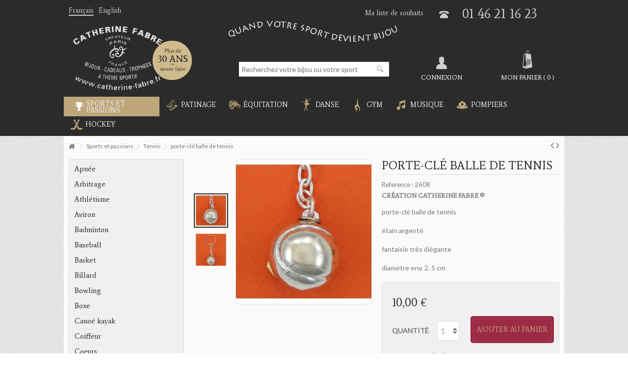

--- FILE ---
content_type: text/html; charset=utf-8
request_url: https://www.catherine-fabre.fr/fr/tennis/1428-porte-cle-balle-de-tennis.html
body_size: 21164
content:
<!DOCTYPE HTML> <!--[if lt IE 7]><html class="no-js lt-ie9 lt-ie8 lt-ie7" lang="fr-fr"><![endif]--> <!--[if IE 7]><html class="no-js lt-ie9 lt-ie8 ie7" lang="fr-fr"><![endif]--> <!--[if IE 8]><html class="no-js lt-ie9 ie8" lang="fr-fr"><![endif]--> <!--[if gt IE 8]><html class="no-js ie9" lang="fr-fr"><![endif]--><html lang="fr-fr"><head><meta charset="utf-8" /><title>Porte-clé balle de tennis fantaisie très élégante en étain argenté</title><meta name="description" content="porte-clé balle de tennis étain argenté fantaisie très élégante diamètre env. 2. 5 cm" /><meta name="generator" content="PrestaShop" /><meta name="robots" content="index, follow" /><meta name="viewport" content="initial-scale=1,user-scalable=no,maximum-scale=1,width=device-width"><meta name="apple-mobile-web-app-capable" content="yes" /><link rel="icon" type="image/vnd.microsoft.icon" href="/img/favicon.ico?1768235464" /><link rel="shortcut icon" type="image/x-icon" href="/img/favicon.ico?1768235464" /><link rel="stylesheet" href="https://www.catherine-fabre.fr/themes/cathfabre/cache/v_334_6055579ad522488f037071df69654072_all.css" type="text/css" media="all" /><link rel="stylesheet" href="https://www.catherine-fabre.fr/themes/cathfabre/cache/v_334_5911a8fe2582a41fbca1818f25f11856_print.css" type="text/css" media="print" /> <script type="text/javascript">var CUSTOMIZE_TEXTFIELD = 1;
var FancyboxI18nClose = 'Fermer';
var FancyboxI18nNext = 'Suivant';
var FancyboxI18nPrev = 'Pr&eacute;c&eacute;dent';
var PS_CATALOG_MODE = false;
var added_to_wishlist = 'Le produit a été ajouté à votre liste.';
var ajax_allowed = true;
var ajax_popup = true;
var ajaxsearch = true;
var allowBuyWhenOutOfStock = true;
var attribute_anchor_separator = '-';
var attributesCombinations = [];
var availableLaterValue = '';
var availableNowValue = '';
var baseDir = 'https://www.catherine-fabre.fr/';
var baseUri = 'https://www.catherine-fabre.fr/';
var blocksearch_type = 'top';
var comparator_max_item = 3;
var comparedProductsIds = [];
var contentOnly = false;
var countdownEnabled = true;
var currency = {"id":1,"name":"Euro","iso_code":"EUR","iso_code_num":"978","sign":"\u20ac","blank":"1","conversion_rate":"1.000000","deleted":"0","format":"2","decimals":"1","active":"1","prefix":"","suffix":" \u20ac","id_shop_list":null,"force_id":false};
var currencyBlank = 1;
var currencyFormat = 2;
var currencyRate = 1;
var currencySign = '€';
var currentDate = '2026-01-20 07:10:12';
var customerGroupWithoutTax = false;
var customizationFields = false;
var customizationId = null;
var customizationIdMessage = 'Personnalisation';
var default_eco_tax = 0;
var delete_txt = 'Supprimer';
var displayList = 1;
var displayPrice = 0;
var doesntExist = 'Ce produit n\'existe pas dans cette déclinaison. Vous pouvez néanmoins en sélectionner une autre.';
var doesntExistNoMore = 'Ce produit n\'est plus en stock';
var doesntExistNoMoreBut = 'avec ces options mais reste disponible avec d\'autres options';
var ecotaxTax_rate = 0;
var fieldRequired = 'Veuillez remplir tous les champs, puis enregistrer votre personnalisation';
var freeProductTranslation = 'Offert !';
var freeShippingTranslation = 'gratuite !';
var generated_date = 1768889412;
var grid_size_lg = 4;
var grid_size_lg2 = 3;
var grid_size_md = 3;
var grid_size_md2 = 4;
var grid_size_ms = 2;
var grid_size_ms2 = 6;
var grid_size_sm = 2;
var grid_size_sm2 = 4;
var grid_size_xs = 1;
var grid_size_xs2 = 12;
var groupReduction = 0;
var hasDeliveryAddress = false;
var highDPI = false;
var idDefaultImage = 15670;
var id_lang = 1;
var id_product = 1428;
var img_dir = 'https://www.catherine-fabre.fr/themes/cathfabre/img/';
var img_prod_dir = 'https://www.catherine-fabre.fr/img/p/';
var img_ps_dir = 'https://www.catherine-fabre.fr/img/';
var instantsearch = false;
var iqit_carousel_auto = true;
var iqit_carousel_load = 'ondemand';
var iqit_lazy_load = true;
var iqit_mobile_header_sticky = true;
var iqit_mobile_header_style = 3;
var iqit_sidebarh = false;
var iqit_thumbs_position = true;
var iqitcountdown_days = 'd.';
var iqitcountdown_hours = 'Hours';
var iqitcountdown_minutes = 'Min';
var iqitcountdown_seconds = 'Sec';
var iqitmegamenu_swwidth = true;
var isGuest = 0;
var isLogged = 0;
var isMobile = false;
var isPreloaderEnabled = false;
var isRtl = false;
var jqZoomEnabled = false;
var loggin_required = 'Vous devez être connecté pour gérer votre liste de souhaits.';
var maxQuantityToAllowDisplayOfLastQuantityMessage = 0;
var max_item = 'You cannot add more than 3 product(s) to the product comparison';
var min_item = 'Please select at least one product';
var minimalQuantity = 1;
var more_products_search = 'More products »';
var mywishlist_url = 'https://www.catherine-fabre.fr/fr/module/blockwishlist/mywishlist';
var noTaxForThisProduct = false;
var oosHookJsCodeFunctions = [];
var page_name = 'product';
var priceDisplayMethod = 0;
var priceDisplayPrecision = 2;
var productAvailableForOrder = true;
var productBasePriceTaxExcl = 8.333333;
var productBasePriceTaxExcluded = 8.333333;
var productBasePriceTaxIncl = 10;
var productEan13 = '';
var productHasAttributes = false;
var productPrice = 10;
var productPriceTaxExcluded = 8.333333;
var productPriceTaxIncluded = 10;
var productPriceWithoutReduction = 10;
var productReference = '2608';
var productShowPrice = true;
var productUnitPriceRatio = 0;
var product_fileButtonHtml = 'Ajouter';
var product_fileDefaultHtml = 'Aucun fichier sélectionné';
var product_specific_price = [];
var quantitiesDisplayAllowed = false;
var quantityAvailable = 0;
var quickView = true;
var reduction_percent = 0;
var reduction_price = 0;
var removingLinkText = 'supprimer cet article du panier';
var roundMode = 2;
var search_url = 'https://www.catherine-fabre.fr/fr/recherche';
var sharing_img = 'https://www.catherine-fabre.fr/15670/porte-cle-balle-de-tennis.jpg';
var sharing_name = 'porte-clé balle de tennis';
var sharing_url = 'https://www.catherine-fabre.fr/fr/tennis/1428-porte-cle-balle-de-tennis.html';
var specific_currency = false;
var specific_price = 0;
var static_token = 'de1d784d7882d36292e92b865fa04754';
var stock_management = 0;
var taxRate = 20;
var toBeDetermined = 'À définir';
var token = 'de1d784d7882d36292e92b865fa04754';
var uploading_in_progress = 'Envoi en cours, veuillez patienter...';
var usingSecureMode = true;
var wishlistProductsIds = false;</script> <script type="text/javascript" src="/js/jquery/jquery-1.11.0.min.js"></script> <script type="text/javascript" src="/js/jquery/jquery-migrate-1.2.1.min.js"></script> <script type="text/javascript" src="/js/jquery/plugins/jquery.easing.js"></script> <script type="text/javascript" src="/js/tools.js"></script> <script type="text/javascript" src="/themes/cathfabre/js/global.js"></script> <script type="text/javascript" src="/themes/cathfabre/js/autoload/10-bootstrap.min.js"></script> <script type="text/javascript" src="/themes/cathfabre/js/autoload/14-jquery.matchHeight.js"></script> <script type="text/javascript" src="/themes/cathfabre/js/autoload/15-jquery.total-storage.min.js"></script> <script type="text/javascript" src="/themes/cathfabre/js/autoload/15-jquery.uniform-modified.js"></script> <script type="text/javascript" src="/themes/cathfabre/js/autoload/modernizr-custom.js"></script> <script type="text/javascript" src="/js/jquery/plugins/fancybox/jquery.fancybox.js"></script> <script type="text/javascript" src="/themes/cathfabre/js/products-comparison.js"></script> <script type="text/javascript" src="/js/jquery/plugins/jquery.idTabs.js"></script> <script type="text/javascript" src="/js/jquery/plugins/jquery.scrollTo.js"></script> <script type="text/javascript" src="/js/jquery/plugins/jquery.serialScroll.js"></script> <script type="text/javascript" src="/js/jquery/plugins/bxslider/jquery.bxslider.js"></script> <script type="text/javascript" src="/themes/cathfabre/js/product.js"></script> <script type="text/javascript" src="/modules/socialsharing/js/socialsharing.js"></script> <script type="text/javascript" src="/modules/columnadverts/columnadvertsfront.js"></script> <script type="text/javascript" src="/themes/cathfabre/js/modules/productscategory/js/productscategory.js"></script> <script type="text/javascript" src="/modules/iqitfreedeliverycount/views/js/front.js"></script> <script type="text/javascript" src="/modules/productpageadverts/productpageadvertsfront.js"></script> <script type="text/javascript" src="/modules/iqitcountdown/js/count.js"></script> <script type="text/javascript" src="/modules/iqitcountdown/js/iqitcountdown.js"></script> <script type="text/javascript" src="/modules/pluginadder/easyzoom.js"></script> <script type="text/javascript" src="/modules/pluginadder/jquery.lazyload.min.js"></script> <script type="text/javascript" src="/modules/pluginadder/plugins.js"></script> <script type="text/javascript" src="/modules/pluginadder/script.js"></script> <script type="text/javascript" src="/themes/cathfabre/js/tools/treeManagement.js"></script> <script type="text/javascript" src="/themes/cathfabre/js/modules/blockcart/ajax-cart.js"></script> <script type="text/javascript" src="/js/jquery/plugins/autocomplete/jquery.autocomplete.js"></script> <script type="text/javascript" src="/modules/blocksearch_mod/blocksearch_mod.js"></script> <script type="text/javascript" src="/modules/themeeditor/js/front/script.js"></script> <script type="text/javascript" src="/modules/iqitsizeguide/js/front.js"></script> <script type="text/javascript" src="/modules/iqitmegamenu/js/classie.js"></script> <script type="text/javascript" src="/modules/iqitmegamenu/js/front_horizontal.js"></script> <script type="text/javascript" src="/modules/iqitmegamenu/js/front_vertical.js"></script> <script type="text/javascript" src="/modules/iqitmegamenu/js/front_sticky.js"></script> <script type="text/javascript" src="/modules/iqitmegamenu/js/mlpushmenu.js"></script> <script type="text/javascript" src="/themes/cathfabre/js/modules/blockwishlist/js/ajax-wishlist.js"></script> <script type="text/javascript" src="/themes/cathfabre/js/modules/mailalerts/mailalerts.js"></script> <script type="text/javascript" src="/js/jquery/ui/jquery.ui.core.min.js"></script> <script type="text/javascript" src="/js/jquery/ui/jquery.ui.datepicker.min.js"></script> <script type="text/javascript" src="/js/jquery/ui/i18n/jquery.ui.datepicker-fr.js"></script> <script type="text/javascript" src="/modules/powerfulformgenerator/views/js/contact-form-enhanced.js"></script> <script type="text/javascript" src="/modules/gdpr/views/js/1.6/front.js"></script> <meta property="og:type" content="product" /><meta property="og:url" content="https://www.catherine-fabre.fr/fr/tennis/1428-porte-cle-balle-de-tennis.html" /><meta property="og:title" content="Porte-clé balle de tennis fantaisie très élégante en étain argenté" /><meta property="og:site_name" content="Catherine Fabre" /><meta property="og:description" content="porte-clé balle de tennis étain argenté fantaisie très élégante diamètre env. 2. 5 cm" /><meta property="og:image" content="https://www.catherine-fabre.fr/15670-large_default/porte-cle-balle-de-tennis.jpg" /><meta property="product:pretax_price:amount" content="10" /><meta property="product:pretax_price:currency" content="EUR" /><meta property="product:price:amount" content="10" /><meta property="product:price:currency" content="EUR" /><meta property="product:weight:value" content="0.001000" /><meta property="product:weight:units" content="kg" /><script type="text/javascript">var recording_error_msg = 'Vous devez accepter les conditions générales sur la protection des données.';
	var gdpr_ajax_url = 'https://www.catherine-fabre.fr/fr/module/gdpr/default';</script> <link rel="canonical" href="https://www.catherine-fabre.fr/fr/tennis/1428-porte-cle-balle-de-tennis.html" /><link rel="stylesheet" href="https://fonts.googleapis.com/css?family=Lato" type="text/css" media="all" /><link rel="stylesheet" href="https://fonts.googleapis.com/css?family=Average:400,700" type="text/css" media="all" /><link rel="alternate" hreflang="en-us" href="https://www.catherine-fabre.fr/en/tennis-jewelllery/1428-tennis-ball-key-ring.html" /><link rel="alternate" hreflang="fr-fr" href="https://www.catherine-fabre.fr/fr/tennis/1428-porte-cle-balle-de-tennis.html" /><!--[if lt IE 9]> <script src="https://oss.maxcdn.com/libs/html5shiv/3.7.0/html5shiv.js"></script> <script src="https://oss.maxcdn.com/libs/respond.js/1.3.0/respond.min.js"></script> <![endif]--> <!--[if lte IE 9]> <script src="https://www.catherine-fabre.fr/themes/cathfabre/js/flexibility.js"></script> <![endif]--><meta property="og:title" content="Porte-cl&eacute; balle de tennis fantaisie tr&egrave;s &eacute;l&eacute;gante en &eacute;tain argent&eacute;"/><meta property="og:url" content="https://www.catherine-fabre.fr/fr/tennis/1428-porte-cle-balle-de-tennis.html"/><meta property="og:site_name" content="Catherine Fabre"/><meta property="og:description" content="porte-clé balle de tennis étain argenté fantaisie très élégante diamètre env. 2. 5 cm"><meta property="og:type" content="product"><meta property="og:image" content="https://www.catherine-fabre.fr/15670-large_default/porte-cle-balle-de-tennis.jpg"></head><body id="product" class="not-index product product-1428 product-porte-cle-balle-de-tennis category-56 category-tennis hide-right-column show-left-column lang_fr "><div id="page"><div class="header-container alt-cart"> <header id="header"><div class="banner"><div class="container"><div class="row"></div></div></div><div class="nav"><div class="container"><div class="row"> <nav><div id="languages-block-top" class="languages-block"><ul><li class="selected_language"> <span class="cur-label">Français</span></li><li > <a href="https://www.catherine-fabre.fr/en/tennis-jewelllery/1428-tennis-ball-key-ring.html" title="English (United States)" rel="alternate" hreflang="en"> <span class="cur-label">English</span> </a></li></ul></div><div id="contact-link"> <span class="shop-phone"> <i class="icon2-tel"></i><a href="tel:01 46 21 16 23">01 46 21 16 23</a> </span></div> <a href="https://www.catherine-fabre.fr/fr/module/blockwishlist/mywishlist" title="Ma liste de souhaits" class="wishlist_top_link pull-right"> Ma liste de souhaits </a><div class="spacer"></div> </nav></div></div></div><div><div class="container container-header"><div id="desktop-header" class="desktop-header"><div class="row"><div id="header_logo" class="col-xs-12 col-sm-4 "><a href="https://www.catherine-fabre.fr/fr/" title="Catherine Fabre"> <img class="logo img-responsive replace-2xlogo" src="https://www.catherine-fabre.fr/img/catherine-fabre-logo-1768235463.jpg" width="280" height="133" alt="Catherine Fabre" /> </a></div><div id="search_block_top_content" class="col-xs-12 col-sm-4 "><div class="slogan"><img class="img-responsive" src="https://www.catherine-fabre.fr/themes/cathfabre/img/slogan_fr.png" alt="Quand votre sport devient bijoux" /></div><div class="iqitsearch-inner"><div id="search_block_top" class="search_block_top iqit-search" ><form method="get" action="//www.catherine-fabre.fr/fr/recherche" id="searchbox"> <input type="hidden" name="controller" value="search" /> <input type="hidden" name="orderby" value="position" /> <input type="hidden" name="orderway" value="desc" /><div class="search_query_container "> <input type="hidden" name="search-cat-select" value="0" class="search-cat-select" /> <input class="search_query form-control" type="text" id="search_query_top" name="search_query" placeholder="Recherchez votre bijou ou votre sport" value="" /> <button type="submit" name="submit_search" class="button-search"> <span>Recherchez votre bijou ou votre sport</span> </button></div></form></div></div></div><div id="shopping_cart_container" class="col-xs-12 col-sm-4 clearfix"><div class="shopping_cart"> <a href="https://www.catherine-fabre.fr/fr/commande" title="Voir mon panier" rel="nofollow"> <span class="cart_name">Mon panier</span><div class="more_info"> <span class="ajax_cart_parenthesis">(</span> <span class="ajax_cart_quantity">0</span> <span class="ajax_cart_parenthesis">)</span> <span class="ajax_cart_product_txt unvisible">Produit:</span> <span class="ajax_cart_product_txt_s unvisible">Produits:</span></div> </a><div class="cart_block block exclusive"><div class="block_content"><div class="cart_block_list"><p class="cart_block_no_products"> Aucun produit</p><div class="cart-prices"><div class="cart-prices-line first-line"> <span class="price cart_block_shipping_cost ajax_cart_shipping_cost unvisible"> À définir </span> <span class="unvisible"> Exemple de frais de port </span></div><div class="cart-prices-line last-line"> <span class="price cart_block_total ajax_block_cart_total">0,00 €</span> <span>Total</span></div></div><p class="cart-buttons"> <a id="button_order_cart" class="btn btn-default button button-medium" href="https://www.catherine-fabre.fr/fr/commande" title="Commander" rel="nofollow"> <span> Commander<i class="icon-chevron-right right"></i> </span> </a></p></div></div></div></div></div><div id="layer_cart"><div class="layer_cart_title col-xs-12"><p> <i class="icon-check"></i> Produit ajouté au panier avec succès</p></div><div class="clearfix" ><div class="layer_cart_product col-xs-12 col-md-6"> <span class="cross" title="Fermer la fenêtre"></span><div class="product-image-container layer_cart_img"></div><div class="layer_cart_product_info"> <span id="layer_cart_product_title" class="product-name"></span> <span id="layer_cart_product_attributes"></span><div> Quantité <span id="layer_cart_product_quantity"></span></div><div> <strong>Total <span id="layer_cart_product_price"></span></strong></div></div></div><div class="layer_cart_cart col-xs-12 col-md-6"><p class="overall_cart_title"> <span class="ajax_cart_product_txt_s unvisible"> Il y a <span class="ajax_cart_quantity">0</span> produits dans votre panier. </span> <span class="ajax_cart_product_txt "> Il y a 1 produit dans votre panier. </span></p><div class="layer_cart_row"> Total produits <span class="ajax_block_products_total"> </span></div><div class="layer_cart_row ajax_shipping-container"> <strong class="dark unvisible"> Exemple de frais de port&nbsp; </strong> <span class="ajax_cart_shipping_cost unvisible"> À définir </span></div><div class="layer_cart_row"> <strong> Total <span class="ajax_block_cart_total"> </span> </strong></div></div></div><div class="button-container clearfix"><div class="pull-right"> <span class="continue btn btn-default" title="Continuer mes achats"> <span> <i class="icon-chevron-left left"></i> Continuer mes achats </span> </span> <a class="btn btn-default button button-medium" href="https://www.catherine-fabre.fr/fr/commande" title="Commander" rel="nofollow"> <span> Commander <i class="icon-chevron-right right"></i> </span> </a></div></div><div class="crossseling"></div></div><div class="layer_cart_overlay"></div><div class="header_user_info col-xs-12 col-sm-4"> <a class="login" href="https://www.catherine-fabre.fr/fr/mon-compte" rel="nofollow" title="Login to your customer account"> <i class="icon-signin"></i> Connexion </a></div><div class="iqitfreedeliverycount iqitfreedeliverycount-detach hidden-detach clearfix hidden"><div clas="fd-table"><div class="ifdc-icon fd-table-cell"><i class="icon icon-truck"></i></div><div class="ifdc-remaining fd-table-cell">Spend <span class="ifdc-remaining-price">0,00 €</span> more and get Free Shipping!</div></div></div></div></div><div class="mobile-condensed-header mobile-style mobile-style3 "><div id="mh-sticky" class="not-sticked"><div class="mobile-h-logo"> <a href="https://www.catherine-fabre.fr/fr/" title="Catherine Fabre"> <img class="logo img-responsive replace-2xlogo" src="https://www.catherine-fabre.fr/img/catherine-fabre-logo-1768235463.jpg" width="280" height="133" alt="Catherine Fabre" /> </a><div class="slogan_mobile"><img class="img-responsive" src="https://www.catherine-fabre.fr/themes/cathfabre/img/slogan_fr.png" alt="Quand votre sport devient bijoux" /></div></div><div class="mobile-main-wrapper"><div class="mobile-main-bar"><div class="mh-button mh-menu"> <span id="mh-menu"><i class="icon-reorder mh-icon"></i></span></div><div class="mh-button mh-search"> <span id="mh-search" data-mh-search="1"><i class="icon2-recherche mh-icon"></i></span></div><div class="mh-button mh-user"> <span id="mh-user"><i class="icon2-compte mh-icon "></i></span><div class="mh-drop"><ul><li><a href="https://www.catherine-fabre.fr/fr/mon-compte" title="Connexion" rel="nofollow">Connexion / Cr&eacute;er un compte</a></li></ul></div></div><div id="mh-cart-wrapper" class="mh-button mh-cart"> <span id="mh-cart"> <i class="icon2-panier mh-icon "></i> </span></div></div></div><div class="mh-dropdowns"><div class="mh-drop mh-search-drop"><div class="search_block_top mh-search-module"><form method="get" action="//www.catherine-fabre.fr/fr/recherche"> <input type="hidden" name="controller" value="search" /> <input type="hidden" name="orderby" value="position" /> <input type="hidden" name="orderway" value="desc" /><div class="search_query_container "> <input type="hidden" name="search-cat-select" value="0" class="search-cat-select" /><input class="search_query form-control" type="text" name="search_query" placeholder="Recherchez votre bijou ou votre sport" value="" /></div> <button type="submit" name="submit_search" class="button-search"> <span>Recherchez votre bijou ou votre sport</span> </button></form></div></div></div></div></div></div></div><div class="fw-pseudo-wrapper"><div class="desktop-header"><div class="iqitmegamenu-wrapper col-xs-12 cbp-hor-width-0 clearfix"><div id="iqitmegamenu-horizontal" class="iqitmegamenu " role="navigation"><div class="container"><div class="row row_static"> <nav id="cbp-hrmenu" class="cbp-hrmenu cbp-horizontal cbp-hrsub-wide cbp-fade-slide-bottom cbp-arrowed "><ul><li class="cbp-hrmenu-tab cbp-hrmenu-tab-2 "> <a href="https://www.catherine-fabre.fr/fr/182-sports-et-passions" ><span class="cbp-tab-title"> <i class="icon2-sports cbp-mainlink-icon"></i> <span class="principal_title">Sports et passions</span> <i class="icon-angle-down cbp-submenu-aindicator"></i></span> <span class="cbp-triangle-container"><span class="cbp-triangle-top"></span><span class="cbp-triangle-top-back"></span></span> </a><div class="cbp-hrsub col-xs-12"><div class="cbp-hrsub-inner"><div class="container"><div class="row menu_row menu-element first_rows menu-element-id-1"><div class="col-xs-2 cbp-menu-column cbp-menu-element menu-element-id-2 " ><div class="cbp-menu-column-inner"><ul class="cbp-links cbp-category-tree"><li><div class="cbp-category-link-w"><a href="https://www.catherine-fabre.fr/fr/185-apnee">Apnée</a></div></li><li><div class="cbp-category-link-w"><a href="https://www.catherine-fabre.fr/fr/62-arbitrage">Arbitrage</a></div></li><li><div class="cbp-category-link-w"><a href="https://www.catherine-fabre.fr/fr/138-athletisme">Athlétisme</a></div></li><li><div class="cbp-category-link-w"><a href="https://www.catherine-fabre.fr/fr/127-aviron">Aviron</a></div></li><li><div class="cbp-category-link-w"><a href="https://www.catherine-fabre.fr/fr/64-badminton">Badminton</a></div></li><li><div class="cbp-category-link-w"><a href="https://www.catherine-fabre.fr/fr/142-baseball">Baseball</a></div></li><li><div class="cbp-category-link-w"><a href="https://www.catherine-fabre.fr/fr/80-basket">Basket</a></div></li><li><div class="cbp-category-link-w"><a href="https://www.catherine-fabre.fr/fr/70-billard">Billard</a></div></li><li><div class="cbp-category-link-w"><a href="https://www.catherine-fabre.fr/fr/75-bowling">Bowling</a></div></li><li><div class="cbp-category-link-w"><a href="https://www.catherine-fabre.fr/fr/94-boxe">Boxe</a></div></li><li><div class="cbp-category-link-w"><a href="https://www.catherine-fabre.fr/fr/65-canoe-kayak">Canoé kayak</a></div></li><li><div class="cbp-category-link-w"><a href="https://www.catherine-fabre.fr/fr/110-chasse">Chasse</a></div></li></ul></div></div><div class="col-xs-2 cbp-menu-column cbp-menu-element menu-element-id-4 " ><div class="cbp-menu-column-inner"><ul class="cbp-links cbp-category-tree"><li><div class="cbp-category-link-w"><a href="https://www.catherine-fabre.fr/fr/139-coiffeur">Coiffeur </a></div></li><li><div class="cbp-category-link-w"><a href="https://www.catherine-fabre.fr/fr/52-coeurs">Coeurs </a></div></li><li><div class="cbp-category-link-w"><a href="https://www.catherine-fabre.fr/fr/102-course-a-pied-marathon-running">Course a pied, marathon, running</a></div></li><li><div class="cbp-category-link-w"><a href="https://www.catherine-fabre.fr/fr/32-cyclisme-velo">Cyclisme, velo</a></div></li><li><div class="cbp-category-link-w"><a href="https://www.catherine-fabre.fr/fr/177-bijoux-danse-et-montres-danse">Danse</a></div></li><li><div class="cbp-category-link-w"><a href="https://www.catherine-fabre.fr/fr/34-dauphin">Dauphin</a></div></li><li><div class="cbp-category-link-w"><a href="https://www.catherine-fabre.fr/fr/176-bijoux-cheval-et-montres-equitation">Equitation</a></div></li><li><div class="cbp-category-link-w"><a href="https://www.catherine-fabre.fr/fr/46-escalade">Escalade</a></div></li><li><div class="cbp-category-link-w"><a href="https://www.catherine-fabre.fr/fr/88-escrime">Escrime</a></div></li><li><div class="cbp-category-link-w"><a href="https://www.catherine-fabre.fr/fr/67-fitness">Fitness</a></div></li><li><div class="cbp-category-link-w"><a href="https://www.catherine-fabre.fr/fr/186-flechettes">Fléchettes</a></div></li><li><div class="cbp-category-link-w"><a href="https://www.catherine-fabre.fr/fr/30-football">Football </a></div></li></ul></div></div><div class="col-xs-2 cbp-menu-column cbp-menu-element menu-element-id-5 " ><div class="cbp-menu-column-inner"><ul class="cbp-links cbp-category-tree"><li><div class="cbp-category-link-w"><a href="https://www.catherine-fabre.fr/fr/103-formule-1">Formule 1</a></div></li><li><div class="cbp-category-link-w"><a href="https://www.catherine-fabre.fr/fr/55-golf">Golf</a></div></li><li><div class="cbp-category-link-w"><a href="https://www.catherine-fabre.fr/fr/178-bijoux-gym-et-montres-gymnastique">Gymnastique</a></div></li><li><div class="cbp-category-link-w"><a href="https://www.catherine-fabre.fr/fr/69-handball">Handball</a></div></li><li><div class="cbp-category-link-w"><a href="https://www.catherine-fabre.fr/fr/201-herissons-niglos">Hérissons Niglos</a></div></li><li><div class="cbp-category-link-w"><a href="https://www.catherine-fabre.fr/fr/181-bijoux-hockey-et-montres-hockey">Hockey sur glace</a></div></li><li><div class="cbp-category-link-w"><a href="https://www.catherine-fabre.fr/fr/66-judo">Judo</a></div></li><li><div class="cbp-category-link-w"><a href="https://www.catherine-fabre.fr/fr/124-karate">Karaté</a></div></li><li><div class="cbp-category-link-w"><a href="https://www.catherine-fabre.fr/fr/77-majorette">Majorette</a></div></li><li><div class="cbp-category-link-w"><a href="https://www.catherine-fabre.fr/fr/146-montgolfiere">Montgolfière</a></div></li><li><div class="cbp-category-link-w"><a href="https://www.catherine-fabre.fr/fr/31-moto">Moto</a></div></li><li><div class="cbp-category-link-w"><a href="https://www.catherine-fabre.fr/fr/187-musculation-bodybuilding">Musculation, bodybuilding</a></div></li></ul></div></div><div class="col-xs-2 cbp-menu-column cbp-menu-element menu-element-id-6 " ><div class="cbp-menu-column-inner"><ul class="cbp-links cbp-category-tree"><li><div class="cbp-category-link-w"><a href="https://www.catherine-fabre.fr/fr/179-bijoux-musique-et-montres-instruments-de-musique">Musique</a></div></li><li><div class="cbp-category-link-w"><a href="https://www.catherine-fabre.fr/fr/73-natation">Natation</a></div></li><li><div class="cbp-category-link-w"><a href="https://www.catherine-fabre.fr/fr/130-natation-synchronisee-artistique">Natation synchronisée-artistique</a></div></li><li><div class="cbp-category-link-w"><a href="https://www.catherine-fabre.fr/fr/137-parachute-parapente">Parachute-Parapente</a></div></li><li><div class="cbp-category-link-w"><a href="https://www.catherine-fabre.fr/fr/175-bijoux-patinage-et-montres-patin">Patinage sur glace</a></div></li><li><div class="cbp-category-link-w"><a href="https://www.catherine-fabre.fr/fr/78-bijoux-patinage-a-roulettes-artistique">Patinage à roulettes</a></div></li><li><div class="cbp-category-link-w"><a href="https://www.catherine-fabre.fr/fr/123-peche">Pêche</a></div></li><li><div class="cbp-category-link-w"><a href="https://www.catherine-fabre.fr/fr/180-bijoux-pompiers-et-montres-pompiers">Pompier</a></div></li><li><div class="cbp-category-link-w"><a href="https://www.catherine-fabre.fr/fr/121-artiste-peintre">Artiste peintre</a></div></li><li><div class="cbp-category-link-w"><a href="https://www.catherine-fabre.fr/fr/100-pelote-basque">Pelote basque</a></div></li><li><div class="cbp-category-link-w"><a href="https://www.catherine-fabre.fr/fr/122-trophees-petanque">Pétanque</a></div></li></ul></div></div><div class="col-xs-2 cbp-menu-column cbp-menu-element menu-element-id-7 " ><div class="cbp-menu-column-inner"><ul class="cbp-links cbp-category-tree"><li><div class="cbp-category-link-w"><a href="https://www.catherine-fabre.fr/fr/41-planche-a-voile">Planche à voile</a></div></li><li><div class="cbp-category-link-w"><a href="https://www.catherine-fabre.fr/fr/29-plongee">Plongée</a></div></li><li><div class="cbp-category-link-w"><a href="https://www.catherine-fabre.fr/fr/93-plongeon">Plongeon</a></div></li><li><div class="cbp-category-link-w"><a href="https://www.catherine-fabre.fr/fr/183-poker-jeu-de-cartes">Poker, jeu de cartes</a></div></li><li><div class="cbp-category-link-w"><a href="https://www.catherine-fabre.fr/fr/140-randonnee-marche-nordique">Randonnée, marche nordique</a></div></li><li><div class="cbp-category-link-w"><a href="https://www.catherine-fabre.fr/fr/49-rugby">Rugby</a></div></li><li><div class="cbp-category-link-w"><a href="https://www.catherine-fabre.fr/fr/63-ski">Ski</a></div></li><li><div class="cbp-category-link-w"><a href="https://www.catherine-fabre.fr/fr/68-ski-nautique-surf">Ski nautique, surf</a></div></li><li><div class="cbp-category-link-w"><a href="https://www.catherine-fabre.fr/fr/56-tennis">Tennis</a></div></li><li><div class="cbp-category-link-w"><a href="https://www.catherine-fabre.fr/fr/86-tennis-de-table-ping-pong">Tennis de table, ping pong</a></div></li></ul></div></div><div class="col-xs-2 cbp-menu-column cbp-menu-element menu-element-id-8 " ><div class="cbp-menu-column-inner"><ul class="cbp-links cbp-category-tree"><li><div class="cbp-category-link-w"><a href="https://www.catherine-fabre.fr/fr/81-tir-a-l-arc">Tir à l'arc</a></div></li><li><div class="cbp-category-link-w"><a href="https://www.catherine-fabre.fr/fr/51-tour-eiffel-paris">Tour Eiffel Paris</a></div></li><li><div class="cbp-category-link-w"><a href="https://www.catherine-fabre.fr/fr/191-triathlon">Triathlon</a></div></li><li><div class="cbp-category-link-w"><a href="https://www.catherine-fabre.fr/fr/72-twirling-baton">Twirling baton</a></div></li><li><div class="cbp-category-link-w"><a href="https://www.catherine-fabre.fr/fr/91-volley-ball">Volley-ball</a></div></li><li><div class="cbp-category-link-w"><a href="https://www.catherine-fabre.fr/fr/141-yoga">Yoga </a></div></li><li><div class="cbp-category-link-w"><a href="https://www.catherine-fabre.fr/fr/50-chaine-pour-vos-pendentifs">Chaînes pour pendentif</a></div></li><li><div class="cbp-category-link-w"><a href="https://www.catherine-fabre.fr/fr/200-montre-pierre-lannier-destockees">Montre Pierre Lannier Destockées</a></div></li></ul></div></div></div></div></div></div></li><li class="cbp-hrmenu-tab cbp-hrmenu-tab-3 "> <a href="https://www.catherine-fabre.fr/fr/175-patinage" ><span class="cbp-tab-title"> <i class="icon2-patinage cbp-mainlink-icon"></i> <span class="principal_title">Patinage</span> <i class="icon-angle-down cbp-submenu-aindicator"></i></span> <span class="cbp-triangle-container"><span class="cbp-triangle-top"></span><span class="cbp-triangle-top-back"></span></span> </a><div class="cbp-hrsub col-xs-12"><div class="cbp-hrsub-inner"><div class="container"><div class="row menu_row menu-element first_rows menu-element-id-1"><div class="col-xs-4 cbp-menu-column cbp-menu-element menu-element-id-2 " ><div class="cbp-menu-column-inner"> <span class="cbp-column-title transition-300">PATINAGE </span><p>Amoureux ou pratiquant le patinage artistique sur glace ou à roulettes, vous allez trouver le bijou ou cadeau idéal dans les créations de Catherine Fabre fondée en 1996. Cette entreprise familiale vous propose des bijoux en création exclusive en argent massif ou plaqué-or mais aussi plein d’idées cadeaux sur votre passion&nbsp;: le patinage, une collection unique au monde sur votre sport où qualité et petits prix sont au rendez-vous.</p></div></div><div class="col-xs-2 cbp-menu-column cbp-menu-element menu-element-id-3 " ><div class="cbp-menu-column-inner"><ul class="cbp-links cbp-category-tree"><li ><div class="cbp-category-link-w"><a href="https://www.catherine-fabre.fr/fr/109-montre-patinage">Montre patinage</a></div></li><li ><div class="cbp-category-link-w"><a href="https://www.catherine-fabre.fr/fr/40-pendentif-patinage">Pendentif patinage</a></div></li><li ><div class="cbp-category-link-w"><a href="https://www.catherine-fabre.fr/fr/82-boucles-d-oreilles-patinage">Boucles d'oreilles patinage</a></div></li></ul></div></div><div class="col-xs-2 cbp-menu-column cbp-menu-element menu-element-id-4 " ><div class="cbp-menu-column-inner"><ul class="cbp-links cbp-category-tree"><li ><div class="cbp-category-link-w"><a href="https://www.catherine-fabre.fr/fr/149-bracelet-patinage">Bracelet patinage</a></div></li><li ><div class="cbp-category-link-w"><a href="https://www.catherine-fabre.fr/fr/112-bague-patinage-et-bijoux-messieurs-patinage">Bague patinage et bijoux messieurs patinage</a></div></li><li ><div class="cbp-category-link-w"><a href="https://www.catherine-fabre.fr/fr/107-charm-s-et-bijoux-fantaisie-patinage">Charm's et bijoux fantaisie patinage</a></div></li><li ><div class="cbp-category-link-w"><a href="https://www.catherine-fabre.fr/fr/38-cadeaux-patinage-papeterie-patinage-peluches-patinage">Cadeaux patinage - papeterie patinage - peluches patinage</a></div></li></ul></div></div><div class="col-xs-2 cbp-menu-column cbp-menu-element menu-element-id-5 " ><div class="cbp-menu-column-inner"><ul class="cbp-links cbp-category-tree"><li ><div class="cbp-category-link-w"><a href="https://www.catherine-fabre.fr/fr/45-broche-patinage-et-pin-s-patin">Broche patinage et pin's patin</a></div></li><li ><div class="cbp-category-link-w"><a href="https://www.catherine-fabre.fr/fr/44-decoration-trophees-cristal-patinage">Décoration trophées cristal patinage</a></div></li></ul></div></div><div class="col-xs-2 cbp-menu-column cbp-menu-element menu-element-id-6 " ><div class="cbp-menu-column-inner"><ul class="cbp-links cbp-category-tree"><li ><div class="cbp-category-link-w"><a href="https://www.catherine-fabre.fr/fr/78-patinage-a-roulettes-artistique">Patinage à roulettes artistique</a></div></li></ul></div></div></div></div></div></div></li><li class="cbp-hrmenu-tab cbp-hrmenu-tab-4 "> <a href="https://www.catherine-fabre.fr/fr/176-equitation" ><span class="cbp-tab-title"> <i class="icon2-equitation cbp-mainlink-icon"></i> <span class="principal_title">Équitation</span> <i class="icon-angle-down cbp-submenu-aindicator"></i></span> <span class="cbp-triangle-container"><span class="cbp-triangle-top"></span><span class="cbp-triangle-top-back"></span></span> </a><div class="cbp-hrsub col-xs-12"><div class="cbp-hrsub-inner"><div class="container"><div class="row menu_row menu-element first_rows menu-element-id-1"><div class="col-xs-4 cbp-menu-column cbp-menu-element menu-element-id-2 " ><div class="cbp-menu-column-inner"> <span class="cbp-column-title transition-300">Équitation </span><p>La boutique en ligne Catherine Fabre créateur Paris fondée en 1996 vous présente un des plus grand choix mondial en bijoux, montres et cadeaux sur le cheval et l’équitation. 1500 références «&nbsp;pas&nbsp;cher&nbsp;» dédiées aux chevaux&nbsp;: pendentif, bracelet, boucles d’oreilles, montres, broches, des articles de papeterie et des peluches cheval. Des créations de bijoux exclusives sur votre discipline&nbsp;: dressage, CSO, horse-ball, à vite découvrir&nbsp;!</p></div></div><div class="col-xs-2 cbp-menu-column cbp-menu-element menu-element-id-3 " ><div class="cbp-menu-column-inner"><ul class="cbp-links cbp-category-tree"><li ><div class="cbp-category-link-w"><a href="https://www.catherine-fabre.fr/fr/98-boucles-d-oreilles-cheval-equitation">Boucles d'oreilles cheval équitation</a></div></li><li ><div class="cbp-category-link-w"><a href="https://www.catherine-fabre.fr/fr/57-pendentifs-cheval-equitation">Pendentifs cheval équitation</a></div></li><li ><div class="cbp-category-link-w"><a href="https://www.catherine-fabre.fr/fr/106-montres-cheval-equitation">Montres cheval équitation</a></div></li><li ><div class="cbp-category-link-w"><a href="https://www.catherine-fabre.fr/fr/58-bracelets-cheval-equitation">Bracelets cheval équitation</a></div></li><li ><div class="cbp-category-link-w"><a href="https://www.catherine-fabre.fr/fr/83-bagues-cheval-equitation">Bagues cheval equitation</a></div></li></ul></div></div><div class="col-xs-2 cbp-menu-column cbp-menu-element menu-element-id-4 " ><div class="cbp-menu-column-inner"><ul class="cbp-links cbp-category-tree"><li ><div class="cbp-category-link-w"><a href="https://www.catherine-fabre.fr/fr/59-collier-cheval-equitation">Collier cheval équitation</a></div></li><li ><div class="cbp-category-link-w"><a href="https://www.catherine-fabre.fr/fr/79-porte-clefs-cheval-equitation">Porte-clefs cheval équitation</a></div></li><li ><div class="cbp-category-link-w"><a href="https://www.catherine-fabre.fr/fr/35-broches-cheval-et-pin-s-cheval-equitation">Broches cheval et pin's cheval equitation</a></div></li><li ><div class="cbp-category-link-w"><a href="https://www.catherine-fabre.fr/fr/54-papeterie-cheval-equitation">Papeterie cheval équitation</a></div></li></ul></div></div><div class="col-xs-2 cbp-menu-column cbp-menu-element menu-element-id-5 " ><div class="cbp-menu-column-inner"><ul class="cbp-links cbp-category-tree"><li ><div class="cbp-category-link-w"><a href="https://www.catherine-fabre.fr/fr/155-bijoux-cheval-amazones">Bijoux cheval amazones</a></div></li><li ><div class="cbp-category-link-w"><a href="https://www.catherine-fabre.fr/fr/156-bijoux-cheval-horse-ball">Bijoux cheval horse-ball</a></div></li><li ><div class="cbp-category-link-w"><a href="https://www.catherine-fabre.fr/fr/204-bijoux-cheval-pour-vous-messieurs">Bijoux cheval pour vous messieurs</a></div></li><li ><div class="cbp-category-link-w"><a href="https://www.catherine-fabre.fr/fr/37-gadgets-cheval-cadeaux-cheval-equitation">Gadgets cheval cadeaux cheval equitation</a></div></li><li ><div class="cbp-category-link-w"><a href="https://www.catherine-fabre.fr/fr/39-peluches-cheval-jouets-cheval-equitation-promo">Peluches cheval jouets cheval equitation PROMO</a></div></li></ul></div></div><div class="col-xs-2 cbp-menu-column cbp-menu-element menu-element-id-6 " ><div class="cbp-menu-column-inner"><ul class="cbp-links cbp-category-tree"><li ><div class="cbp-category-link-w"><a href="https://www.catherine-fabre.fr/fr/157-bijoux-cheval-dressage">Bijoux cheval dressage</a></div></li><li ><div class="cbp-category-link-w"><a href="https://www.catherine-fabre.fr/fr/118-bijoux-cheval-courses-trot-ou-galop">Bijoux cheval courses: trot ou galop</a></div></li><li ><div class="cbp-category-link-w"><a href="https://www.catherine-fabre.fr/fr/199-bijoux-cheval-cso-saut-d-obstacle">Bijoux cheval CSO saut d'obstacle</a></div></li><li ><div class="cbp-category-link-w"><a href="https://www.catherine-fabre.fr/fr/159-bijoux-cheval-pony-games">Bijoux cheval pony games</a></div></li><li ><div class="cbp-category-link-w"><a href="https://www.catherine-fabre.fr/fr/198-bijoux-cheval-de-trait-bijoux-percheron">Bijoux cheval de trait bijoux percheron</a></div></li><li ><div class="cbp-category-link-w"><a href="https://www.catherine-fabre.fr/fr/36-bijoux-anes-cadeaux-anes">Bijoux ânes cadeaux ânes</a></div></li></ul></div></div></div></div></div></div></li><li class="cbp-hrmenu-tab cbp-hrmenu-tab-5 "> <a href="https://www.catherine-fabre.fr/fr/177-danse" ><span class="cbp-tab-title"> <i class="icon2-danse cbp-mainlink-icon"></i> <span class="principal_title">Danse</span> <i class="icon-angle-down cbp-submenu-aindicator"></i></span> <span class="cbp-triangle-container"><span class="cbp-triangle-top"></span><span class="cbp-triangle-top-back"></span></span> </a><div class="cbp-hrsub col-xs-12"><div class="cbp-hrsub-inner"><div class="container"><div class="row menu_row menu-element first_rows menu-element-id-1"><div class="col-xs-4 cbp-menu-column cbp-menu-element menu-element-id-2 " ><div class="cbp-menu-column-inner"> <span class="cbp-column-title transition-300">Danse </span><p>Les ballerines qui dansent sur leurs pointes avec leur tutu et chignon sont représentées en bijoux par votre créatrice Catherine Fabre, Paris, fondée en 1996. Une collection de bijoux et idées cadeaux sur la danse qui est unique au monde. Vous avez des pendentifs ou boucles d’oreilles danse en argent massif ou plaqué-or. Le jazz, le hip-hop ou danse de salon sont représentés en bijoux pour vous ou à offrir à petits prix.</p></div></div><div class="col-xs-2 cbp-menu-column cbp-menu-element menu-element-id-3 " ><div class="cbp-menu-column-inner"><ul class="cbp-links cbp-category-tree"><li ><div class="cbp-category-link-w"><a href="https://www.catherine-fabre.fr/fr/42-pendentifs-danse-classique">Pendentifs danse classique</a></div></li><li ><div class="cbp-category-link-w"><a href="https://www.catherine-fabre.fr/fr/96-boucles-d-oreilles-danse-classique">Boucles d'oreilles danse classique</a></div></li><li ><div class="cbp-category-link-w"><a href="https://www.catherine-fabre.fr/fr/117-montre-danse-classique">Montre danse classique</a></div></li></ul></div></div><div class="col-xs-2 cbp-menu-column cbp-menu-element menu-element-id-4 " ><div class="cbp-menu-column-inner"><ul class="cbp-links cbp-category-tree"><li ><div class="cbp-category-link-w"><a href="https://www.catherine-fabre.fr/fr/116-broches-pin-s-statues-et-cadeaux-danse-classique">Broches, pin's, statues et cadeaux danse classique</a></div></li><li ><div class="cbp-category-link-w"><a href="https://www.catherine-fabre.fr/fr/114-bijoux-danse-modern-jazz">Bijoux danse modern jazz</a></div></li></ul></div></div><div class="col-xs-2 cbp-menu-column cbp-menu-element menu-element-id-5 " ><div class="cbp-menu-column-inner"><ul class="cbp-links cbp-category-tree"><li ><div class="cbp-category-link-w"><a href="https://www.catherine-fabre.fr/fr/126-bijoux-danse-de-salon-danse-sportive">Bijoux danse de salon danse sportive</a></div></li><li ><div class="cbp-category-link-w"><a href="https://www.catherine-fabre.fr/fr/125-bijoux-hip-hop">Bijoux hip hop</a></div></li></ul></div></div></div></div></div></div></li><li class="cbp-hrmenu-tab cbp-hrmenu-tab-6 "> <a href="https://www.catherine-fabre.fr/fr/178-gymnastique" ><span class="cbp-tab-title"> <i class="icon2-gym cbp-mainlink-icon"></i> <span class="principal_title">Gym</span> <i class="icon-angle-down cbp-submenu-aindicator"></i></span> <span class="cbp-triangle-container"><span class="cbp-triangle-top"></span><span class="cbp-triangle-top-back"></span></span> </a><div class="cbp-hrsub col-xs-12"><div class="cbp-hrsub-inner"><div class="container"><div class="row menu_row menu-element first_rows menu-element-id-1"><div class="col-xs-4 cbp-menu-column cbp-menu-element menu-element-id-2 " ><div class="cbp-menu-column-inner"> <span class="cbp-column-title transition-300">Gym </span><p>Adepte de la gymnastique que cela soit gymnastique rythmique ou artistique féminine ou masculine découvrez les créations de Catherine Fabre en bijoux, cadeaux ou montres gym&nbsp;! Votre créatrice a aussi pensé au trampoline ou aérobic. Achetez des créations exclusives en pendentif gym ou boucles d’oreilles gymnaste sur notre boutique en ligne, soit en argent massif soit en plaqué-or mais aussi la collection fantaisie à tout petits prix.</p></div></div><div class="col-xs-2 cbp-menu-column cbp-menu-element menu-element-id-3 " ><div class="cbp-menu-column-inner"><ul class="cbp-links cbp-category-tree"><li ><div class="cbp-category-link-w"><a href="https://www.catherine-fabre.fr/fr/61-bague-gymnastique">Bague gymnastique</a></div></li><li ><div class="cbp-category-link-w"><a href="https://www.catherine-fabre.fr/fr/85-pendentif-gymnastique-rythmique-gr">Pendentif gymnastique rythmique GR</a></div></li><li ><div class="cbp-category-link-w"><a href="https://www.catherine-fabre.fr/fr/87-pendentifs-gymnastique-artistique-feminine-gaf">Pendentifs gymnastique artistique féminine GAF</a></div></li><li ><div class="cbp-category-link-w"><a href="https://www.catherine-fabre.fr/fr/89-bracelet-gymnastique-gr-gaf">Bracelet gymnastique GR GAF</a></div></li></ul></div></div><div class="col-xs-2 cbp-menu-column cbp-menu-element menu-element-id-4 " ><div class="cbp-menu-column-inner"><ul class="cbp-links cbp-category-tree"><li ><div class="cbp-category-link-w"><a href="https://www.catherine-fabre.fr/fr/90-boucles-d-oreilles-gymnastique-gr-ou-gaf">Boucles d'oreilles gymnastique GR ou GAF</a></div></li><li ><div class="cbp-category-link-w"><a href="https://www.catherine-fabre.fr/fr/97-pendentifs-gymnastique-artistique-masculine-gam">Pendentifs gymnastique artistique masculine GAM</a></div></li><li ><div class="cbp-category-link-w"><a href="https://www.catherine-fabre.fr/fr/105-charm-s-breloques-gymnastique">Charm's breloques gymnastique</a></div></li><li ><div class="cbp-category-link-w"><a href="https://www.catherine-fabre.fr/fr/108-montres-gymnastique-gr-gam-gaf">Montres gymnastique GR-GAM-GAF</a></div></li></ul></div></div><div class="col-xs-2 cbp-menu-column cbp-menu-element menu-element-id-5 " ><div class="cbp-menu-column-inner"><ul class="cbp-links cbp-category-tree"><li ><div class="cbp-category-link-w"><a href="https://www.catherine-fabre.fr/fr/111-cadeaux-gymnastique-et-pin-s-gym">Cadeaux gymnastique et pin's gym</a></div></li><li ><div class="cbp-category-link-w"><a href="https://www.catherine-fabre.fr/fr/113-bijoux-fantaisie-gymnastique">Bijoux fantaisie gymnastique</a></div></li></ul></div></div><div class="col-xs-2 cbp-menu-column cbp-menu-element menu-element-id-6 " ><div class="cbp-menu-column-inner"><ul class="cbp-links cbp-category-tree"><li ><div class="cbp-category-link-w"><a href="https://www.catherine-fabre.fr/fr/101-pendentifs-aerobic-bijoux-aerobic">Pendentifs aérobic bijoux aérobic</a></div></li><li ><div class="cbp-category-link-w"><a href="https://www.catherine-fabre.fr/fr/92-pendentifs-trampoline-bijoux-trampoline">Pendentifs trampoline bijoux trampoline</a></div></li></ul></div></div></div></div></div></div></li><li class="cbp-hrmenu-tab cbp-hrmenu-tab-7 "> <a href="https://www.catherine-fabre.fr/fr/179-musique" ><span class="cbp-tab-title"> <i class="icon2-musique cbp-mainlink-icon"></i> <span class="principal_title">Musique</span> <i class="icon-angle-down cbp-submenu-aindicator"></i></span> <span class="cbp-triangle-container"><span class="cbp-triangle-top"></span><span class="cbp-triangle-top-back"></span></span> </a><div class="cbp-hrsub col-xs-12"><div class="cbp-hrsub-inner"><div class="container"><div class="row menu_row menu-element first_rows menu-element-id-1"><div class="col-xs-4 cbp-menu-column cbp-menu-element menu-element-id-2 " ><div class="cbp-menu-column-inner"> <span class="cbp-column-title transition-300">Musique </span><p>Vous êtes musicien ou passionné de musique, découvrez les créations de bijoux sur la musique et ses instruments de Catherine Fabre, créatrice Paris fondée en 1996. Un vaste choix de bijoux sur la musique en argent massif ou plaqué-or à des prix très abordables. Des créations exclusives comme le pendentif harpe, piano, flûte traversière, guitare ou clef de sol. Vous ne saurez lequel choisir pour offrir ou pour vous-même.</p></div></div><div class="col-xs-3 cbp-menu-column cbp-menu-element menu-element-id-3 " ><div class="cbp-menu-column-inner"><ul class="cbp-links cbp-category-tree"><li ><div class="cbp-category-link-w"><a href="https://www.catherine-fabre.fr/fr/43-bijoux-musique-bijoux-instruments-de-musique">Bijoux musique bijoux : instruments de musique</a></div></li><li ><div class="cbp-category-link-w"><a href="https://www.catherine-fabre.fr/fr/48-bijoux-musique-bijoux-notes-de-musique">Bijoux musique bijoux : notes de musique</a></div></li></ul></div></div></div></div></div></div></li><li class="cbp-hrmenu-tab cbp-hrmenu-tab-8 "> <a href="https://www.catherine-fabre.fr/fr/180-pompier" ><span class="cbp-tab-title"> <i class="icon2-pompier cbp-mainlink-icon"></i> <span class="principal_title">Pompiers</span> <i class="icon-angle-down cbp-submenu-aindicator"></i></span> <span class="cbp-triangle-container"><span class="cbp-triangle-top"></span><span class="cbp-triangle-top-back"></span></span> </a><div class="cbp-hrsub col-xs-12"><div class="cbp-hrsub-inner"><div class="container"><div class="row menu_row menu-element first_rows menu-element-id-1"><div class="col-xs-4 cbp-menu-column cbp-menu-element menu-element-id-3 " ><div class="cbp-menu-column-inner"> <span class="cbp-column-title transition-300">Pompiers </span><p>Les soldats du feu, les pompiers volontaires ou professionnels donnent leur vie pour nous sauver. Voici la ligne de bijoux créée par Catherine Fabre depuis 1996, vous pourrez acheter votre pendentif casque de pompier F1 et les boucles d’oreilles assorties, le pendentif camion VSAV ou le pompier et l’enfant. Des créations de bijoux ou porte-clefs et cadeaux pompiers qui sont signées par votre créatrice préférée à des petits prix&nbsp;!</p></div></div><div class="col-xs-3 cbp-menu-column cbp-menu-element menu-element-id-4 " ><div class="cbp-menu-column-inner"><ul class="cbp-links cbp-category-tree"><li ><div class="cbp-category-link-w"><a href="https://www.catherine-fabre.fr/fr/71-pendentifs-pompiers">Pendentifs pompiers</a></div></li><li ><div class="cbp-category-link-w"><a href="https://www.catherine-fabre.fr/fr/128-boucles-d-oreilles-pompiers">Boucles d'oreilles pompiers</a></div></li><li ><div class="cbp-category-link-w"><a href="https://www.catherine-fabre.fr/fr/74-cadeaux-pompiers-portes-cles-pompiers">Cadeaux pompiers-portes-cles pompiers</a></div></li></ul></div></div></div></div></div></div></li><li class="cbp-hrmenu-tab cbp-hrmenu-tab-9 "> <a href="https://www.catherine-fabre.fr/fr/181-hockey" ><span class="cbp-tab-title"> <i class="icon2-hockey cbp-mainlink-icon"></i> <span class="principal_title">Hockey</span> <i class="icon-angle-down cbp-submenu-aindicator"></i></span> <span class="cbp-triangle-container"><span class="cbp-triangle-top"></span><span class="cbp-triangle-top-back"></span></span> </a><div class="cbp-hrsub col-xs-12"><div class="cbp-hrsub-inner"><div class="container"><div class="row menu_row menu-element first_rows menu-element-id-1"><div class="col-xs-4 cbp-menu-column cbp-menu-element menu-element-id-2 " ><div class="cbp-menu-column-inner"> <span class="cbp-column-title transition-300">Hockey </span><p>Votre sport préféré est le hockey sur glace&nbsp;? Vous pourrez ainsi afficher votre passion sur ce sport de glace à votre cou en pendentif ou à votre poignet en montre. Fondée en 1996, votre créatrice a créé des bijoux ou montres avec des joueurs de hockey, des gardiens, des crosses, des palets&nbsp;ou même le sifflet d’arbitre ! Découvrez aussi les autres idées cadeaux hockey en vente exclusive sur notre boutique en ligne.</p></div></div><div class="col-xs-3 cbp-menu-column cbp-menu-element menu-element-id-3 " ><div class="cbp-menu-column-inner"><ul class="cbp-links cbp-category-tree"><li ><div class="cbp-category-link-w"><a href="https://www.catherine-fabre.fr/fr/164-montre-hockey">Montre hockey</a></div></li><li ><div class="cbp-category-link-w"><a href="https://www.catherine-fabre.fr/fr/84-pendentif-hockey">Pendentif hockey</a></div></li></ul></div></div><div class="col-xs-3 cbp-menu-column cbp-menu-element menu-element-id-4 " ><div class="cbp-menu-column-inner"><ul class="cbp-links cbp-category-tree"><li ><div class="cbp-category-link-w"><a href="https://www.catherine-fabre.fr/fr/165-cadeaux-hockey-gadgets-hockey">Cadeaux hockey gadgets hockey</a></div></li></ul></div></div></div></div></div></div></li></ul><div class="spacer"></div> </nav></div></div><div id="iqitmegamenu-mobile"><div id="iqitmegamenu-shower" class="clearfix"><div class="container"><div class="iqitmegamenu-icon"><i class="icon-reorder"></i></div> <span>Menu</span></div></div><div class="cbp-mobilesubmenu "><div class="container"><ul id="iqitmegamenu-accordion" class="cbp-spmenu cbp-spmenu-vertical cbp-spmenu-left lila"><li id="cbp-close-mobile"><i class="icon-chevron-left"></i> Fermer</li><li><a href="https://www.catherine-fabre.fr/fr/176-equitation" title="Equitation">Equitation</a><ul><li><a href="https://www.catherine-fabre.fr/fr/57-pendentifs-cheval-equitation" title="Pendentifs cheval équitation">Pendentifs cheval équitation</a></li><li><a href="https://www.catherine-fabre.fr/fr/98-boucles-d-oreilles-cheval-equitation" title="Boucles d'oreilles cheval équitation">Boucles d'oreilles cheval équitation</a></li><li><a href="https://www.catherine-fabre.fr/fr/106-montres-cheval-equitation" title="Montres cheval équitation">Montres cheval équitation</a></li><li><a href="https://www.catherine-fabre.fr/fr/58-bracelets-cheval-equitation" title="Bracelets cheval équitation">Bracelets cheval équitation</a></li><li><a href="https://www.catherine-fabre.fr/fr/59-collier-cheval-equitation" title="Collier cheval équitation">Collier cheval équitation</a></li><li><a href="https://www.catherine-fabre.fr/fr/83-bagues-cheval-equitation" title="Bagues cheval equitation">Bagues cheval equitation</a></li><li><a href="https://www.catherine-fabre.fr/fr/79-porte-clefs-cheval-equitation" title="Porte-clefs cheval équitation">Porte-clefs cheval équitation</a></li><li><a href="https://www.catherine-fabre.fr/fr/35-broches-cheval-et-pin-s-cheval-equitation" title="Broches cheval et pin's cheval equitation">Broches cheval et pin's cheval equitation</a></li><li><a href="https://www.catherine-fabre.fr/fr/155-bijoux-cheval-amazones" title="Bijoux cheval amazones">Bijoux cheval amazones</a></li><li><a href="https://www.catherine-fabre.fr/fr/156-bijoux-cheval-horse-ball" title="Bijoux cheval horse-ball">Bijoux cheval horse-ball</a></li><li><a href="https://www.catherine-fabre.fr/fr/157-bijoux-cheval-dressage" title="Bijoux cheval dressage">Bijoux cheval dressage</a></li><li><a href="https://www.catherine-fabre.fr/fr/118-bijoux-cheval-courses-trot-ou-galop" title="Bijoux cheval courses: trot ou galop">Bijoux cheval courses: trot ou galop</a></li><li><a href="https://www.catherine-fabre.fr/fr/199-bijoux-cheval-cso-saut-d-obstacle" title="Bijoux cheval CSO saut d'obstacle">Bijoux cheval CSO saut d'obstacle</a></li><li><a href="https://www.catherine-fabre.fr/fr/159-bijoux-cheval-pony-games" title="Bijoux cheval pony games">Bijoux cheval pony games</a></li><li><a href="https://www.catherine-fabre.fr/fr/198-bijoux-cheval-de-trait-bijoux-percheron" title="Bijoux cheval de trait bijoux percheron">Bijoux cheval de trait bijoux percheron</a></li><li><a href="https://www.catherine-fabre.fr/fr/36-bijoux-anes-cadeaux-anes" title="Bijoux ânes cadeaux ânes">Bijoux ânes cadeaux ânes</a></li><li><a href="https://www.catherine-fabre.fr/fr/204-bijoux-cheval-pour-vous-messieurs" title="Bijoux cheval pour vous messieurs">Bijoux cheval pour vous messieurs</a></li><li><a href="https://www.catherine-fabre.fr/fr/54-papeterie-cheval-equitation" title="Papeterie cheval équitation">Papeterie cheval équitation</a></li><li><a href="https://www.catherine-fabre.fr/fr/37-gadgets-cheval-cadeaux-cheval-equitation" title="Gadgets cheval cadeaux cheval equitation">Gadgets cheval cadeaux cheval equitation</a></li><li><a href="https://www.catherine-fabre.fr/fr/39-peluches-cheval-jouets-cheval-equitation-promo" title="Peluches cheval jouets cheval equitation PROMO">Peluches cheval jouets cheval equitation PROMO</a></li></ul></li><li><a href="https://www.catherine-fabre.fr/fr/182-sports-et-passions" title="Sports et passions">Sports et passions</a><ul><li><a href="https://www.catherine-fabre.fr/fr/185-apnee" title="Apnée">Apnée</a></li><li><a href="https://www.catherine-fabre.fr/fr/62-arbitrage" title="Arbitrage">Arbitrage</a></li><li><a href="https://www.catherine-fabre.fr/fr/138-athletisme" title="Athlétisme">Athlétisme</a></li><li><a href="https://www.catherine-fabre.fr/fr/127-aviron" title="Aviron">Aviron</a></li><li><a href="https://www.catherine-fabre.fr/fr/64-badminton" title="Badminton">Badminton</a></li><li><a href="https://www.catherine-fabre.fr/fr/142-baseball" title="Baseball">Baseball</a></li><li><a href="https://www.catherine-fabre.fr/fr/80-basket" title="Basket">Basket</a></li><li><a href="https://www.catherine-fabre.fr/fr/70-billard" title="Billard">Billard</a></li><li><a href="https://www.catherine-fabre.fr/fr/75-bowling" title="Bowling">Bowling</a></li><li><a href="https://www.catherine-fabre.fr/fr/94-boxe" title="Boxe">Boxe</a></li><li><a href="https://www.catherine-fabre.fr/fr/65-canoe-kayak" title="Canoé kayak">Canoé kayak</a></li><li><a href="https://www.catherine-fabre.fr/fr/139-coiffeur" title="Coiffeur ">Coiffeur </a></li><li><a href="https://www.catherine-fabre.fr/fr/52-coeurs" title="Coeurs ">Coeurs </a></li><li><a href="https://www.catherine-fabre.fr/fr/102-course-a-pied-marathon-running" title="Course a pied, marathon, running">Course a pied, marathon, running</a></li><li><a href="https://www.catherine-fabre.fr/fr/32-cyclisme-velo" title="Cyclisme, velo">Cyclisme, velo</a></li><li><a href="https://www.catherine-fabre.fr/fr/177-danse" title="Danse">Danse</a><ul><li><a href="https://www.catherine-fabre.fr/fr/42-pendentifs-danse-classique" title="Pendentifs danse classique">Pendentifs danse classique</a></li><li><a href="https://www.catherine-fabre.fr/fr/96-boucles-d-oreilles-danse-classique" title="Boucles d'oreilles danse classique">Boucles d'oreilles danse classique</a></li><li><a href="https://www.catherine-fabre.fr/fr/117-montre-danse-classique" title="Montre danse classique">Montre danse classique</a></li><li><a href="https://www.catherine-fabre.fr/fr/116-broches-pin-s-statues-et-cadeaux-danse-classique" title="Broches, pin's, statues et cadeaux danse classique">Broches, pin's, statues et cadeaux danse classique</a></li><li><a href="https://www.catherine-fabre.fr/fr/126-bijoux-danse-de-salon-danse-sportive" title="Bijoux danse de salon danse sportive">Bijoux danse de salon danse sportive</a></li><li><a href="https://www.catherine-fabre.fr/fr/125-bijoux-hip-hop" title="Bijoux hip hop">Bijoux hip hop</a></li><li><a href="https://www.catherine-fabre.fr/fr/114-bijoux-danse-modern-jazz" title="Bijoux danse modern jazz">Bijoux danse modern jazz</a></li></ul></li><li><a href="https://www.catherine-fabre.fr/fr/34-dauphin" title="Dauphin">Dauphin</a></li><li><a href="https://www.catherine-fabre.fr/fr/176-equitation" title="Equitation">Equitation</a><ul><li><a href="https://www.catherine-fabre.fr/fr/57-pendentifs-cheval-equitation" title="Pendentifs cheval équitation">Pendentifs cheval équitation</a></li><li><a href="https://www.catherine-fabre.fr/fr/98-boucles-d-oreilles-cheval-equitation" title="Boucles d'oreilles cheval équitation">Boucles d'oreilles cheval équitation</a></li><li><a href="https://www.catherine-fabre.fr/fr/106-montres-cheval-equitation" title="Montres cheval équitation">Montres cheval équitation</a></li><li><a href="https://www.catherine-fabre.fr/fr/58-bracelets-cheval-equitation" title="Bracelets cheval équitation">Bracelets cheval équitation</a></li><li><a href="https://www.catherine-fabre.fr/fr/59-collier-cheval-equitation" title="Collier cheval équitation">Collier cheval équitation</a></li><li><a href="https://www.catherine-fabre.fr/fr/83-bagues-cheval-equitation" title="Bagues cheval equitation">Bagues cheval equitation</a></li><li><a href="https://www.catherine-fabre.fr/fr/79-porte-clefs-cheval-equitation" title="Porte-clefs cheval équitation">Porte-clefs cheval équitation</a></li><li><a href="https://www.catherine-fabre.fr/fr/35-broches-cheval-et-pin-s-cheval-equitation" title="Broches cheval et pin's cheval equitation">Broches cheval et pin's cheval equitation</a></li><li><a href="https://www.catherine-fabre.fr/fr/155-bijoux-cheval-amazones" title="Bijoux cheval amazones">Bijoux cheval amazones</a></li><li><a href="https://www.catherine-fabre.fr/fr/156-bijoux-cheval-horse-ball" title="Bijoux cheval horse-ball">Bijoux cheval horse-ball</a></li><li><a href="https://www.catherine-fabre.fr/fr/157-bijoux-cheval-dressage" title="Bijoux cheval dressage">Bijoux cheval dressage</a></li><li><a href="https://www.catherine-fabre.fr/fr/118-bijoux-cheval-courses-trot-ou-galop" title="Bijoux cheval courses: trot ou galop">Bijoux cheval courses: trot ou galop</a></li><li><a href="https://www.catherine-fabre.fr/fr/199-bijoux-cheval-cso-saut-d-obstacle" title="Bijoux cheval CSO saut d'obstacle">Bijoux cheval CSO saut d'obstacle</a></li><li><a href="https://www.catherine-fabre.fr/fr/159-bijoux-cheval-pony-games" title="Bijoux cheval pony games">Bijoux cheval pony games</a></li><li><a href="https://www.catherine-fabre.fr/fr/198-bijoux-cheval-de-trait-bijoux-percheron" title="Bijoux cheval de trait bijoux percheron">Bijoux cheval de trait bijoux percheron</a></li><li><a href="https://www.catherine-fabre.fr/fr/36-bijoux-anes-cadeaux-anes" title="Bijoux ânes cadeaux ânes">Bijoux ânes cadeaux ânes</a></li><li><a href="https://www.catherine-fabre.fr/fr/204-bijoux-cheval-pour-vous-messieurs" title="Bijoux cheval pour vous messieurs">Bijoux cheval pour vous messieurs</a></li><li><a href="https://www.catherine-fabre.fr/fr/54-papeterie-cheval-equitation" title="Papeterie cheval équitation">Papeterie cheval équitation</a></li><li><a href="https://www.catherine-fabre.fr/fr/37-gadgets-cheval-cadeaux-cheval-equitation" title="Gadgets cheval cadeaux cheval equitation">Gadgets cheval cadeaux cheval equitation</a></li><li><a href="https://www.catherine-fabre.fr/fr/39-peluches-cheval-jouets-cheval-equitation-promo" title="Peluches cheval jouets cheval equitation PROMO">Peluches cheval jouets cheval equitation PROMO</a></li></ul></li><li><a href="https://www.catherine-fabre.fr/fr/46-escalade" title="Escalade">Escalade</a></li><li><a href="https://www.catherine-fabre.fr/fr/88-escrime" title="Escrime">Escrime</a></li><li><a href="https://www.catherine-fabre.fr/fr/67-fitness" title="Fitness">Fitness</a></li><li><a href="https://www.catherine-fabre.fr/fr/186-flechettes" title="Fléchettes">Fléchettes</a></li><li><a href="https://www.catherine-fabre.fr/fr/30-football" title="Football ">Football </a></li><li><a href="https://www.catherine-fabre.fr/fr/103-formule-1" title="Formule 1">Formule 1</a></li><li><a href="https://www.catherine-fabre.fr/fr/55-golf" title="Golf">Golf</a></li><li><a href="https://www.catherine-fabre.fr/fr/178-gymnastique" title="Gymnastique">Gymnastique</a><ul><li><a href="https://www.catherine-fabre.fr/fr/113-bijoux-fantaisie-gymnastique" title="Bijoux fantaisie gymnastique">Bijoux fantaisie gymnastique</a></li><li><a href="https://www.catherine-fabre.fr/fr/85-pendentif-gymnastique-rythmique-gr" title="Pendentif gymnastique rythmique GR">Pendentif gymnastique rythmique GR</a></li><li><a href="https://www.catherine-fabre.fr/fr/97-pendentifs-gymnastique-artistique-masculine-gam" title="Pendentifs gymnastique artistique masculine GAM">Pendentifs gymnastique artistique masculine GAM</a></li><li><a href="https://www.catherine-fabre.fr/fr/87-pendentifs-gymnastique-artistique-feminine-gaf" title="Pendentifs gymnastique artistique féminine GAF">Pendentifs gymnastique artistique féminine GAF</a></li><li><a href="https://www.catherine-fabre.fr/fr/90-boucles-d-oreilles-gymnastique-gr-ou-gaf" title="Boucles d'oreilles gymnastique GR ou GAF">Boucles d'oreilles gymnastique GR ou GAF</a></li><li><a href="https://www.catherine-fabre.fr/fr/61-bague-gymnastique" title="Bague gymnastique">Bague gymnastique</a></li><li><a href="https://www.catherine-fabre.fr/fr/89-bracelet-gymnastique-gr-gaf" title="Bracelet gymnastique GR GAF">Bracelet gymnastique GR GAF</a></li><li><a href="https://www.catherine-fabre.fr/fr/108-montres-gymnastique-gr-gam-gaf" title="Montres gymnastique GR-GAM-GAF">Montres gymnastique GR-GAM-GAF</a></li><li><a href="https://www.catherine-fabre.fr/fr/105-charm-s-breloques-gymnastique" title="Charm's breloques gymnastique">Charm's breloques gymnastique</a></li><li><a href="https://www.catherine-fabre.fr/fr/111-cadeaux-gymnastique-et-pin-s-gym" title="Cadeaux gymnastique et pin's gym">Cadeaux gymnastique et pin's gym</a></li><li><a href="https://www.catherine-fabre.fr/fr/101-pendentifs-aerobic-bijoux-aerobic" title="Pendentifs aérobic bijoux aérobic">Pendentifs aérobic bijoux aérobic</a></li><li><a href="https://www.catherine-fabre.fr/fr/92-pendentifs-trampoline-bijoux-trampoline" title="Pendentifs trampoline bijoux trampoline">Pendentifs trampoline bijoux trampoline</a></li></ul></li><li><a href="https://www.catherine-fabre.fr/fr/69-handball" title="Handball">Handball</a></li><li><a href="https://www.catherine-fabre.fr/fr/201-herissons-niglos" title="Hérissons Niglos">Hérissons Niglos</a></li><li><a href="https://www.catherine-fabre.fr/fr/181-hockey" title="Hockey">Hockey</a><ul><li><a href="https://www.catherine-fabre.fr/fr/164-montre-hockey" title="Montre hockey">Montre hockey</a></li><li><a href="https://www.catherine-fabre.fr/fr/84-pendentif-hockey" title="Pendentif hockey">Pendentif hockey</a></li><li><a href="https://www.catherine-fabre.fr/fr/165-cadeaux-hockey-gadgets-hockey" title="Cadeaux hockey gadgets hockey">Cadeaux hockey gadgets hockey</a></li></ul></li><li><a href="https://www.catherine-fabre.fr/fr/66-judo" title="Judo">Judo</a></li><li><a href="https://www.catherine-fabre.fr/fr/124-karate" title="Karaté">Karaté</a></li><li><a href="https://www.catherine-fabre.fr/fr/77-majorette" title="Majorette">Majorette</a></li><li><a href="https://www.catherine-fabre.fr/fr/146-montgolfiere" title="Montgolfière">Montgolfière</a></li><li><a href="https://www.catherine-fabre.fr/fr/31-moto" title="Moto">Moto</a></li><li><a href="https://www.catherine-fabre.fr/fr/187-musculation-bodybuilding" title="Musculation, bodybuilding">Musculation, bodybuilding</a></li><li><a href="https://www.catherine-fabre.fr/fr/179-musique" title="Musique">Musique</a><ul><li><a href="https://www.catherine-fabre.fr/fr/48-bijoux-musique-bijoux-notes-de-musique" title="Bijoux musique bijoux : notes de musique">Bijoux musique bijoux : notes de musique</a></li><li><a href="https://www.catherine-fabre.fr/fr/43-bijoux-musique-bijoux-instruments-de-musique" title="Bijoux musique bijoux : instruments de musique">Bijoux musique bijoux : instruments de musique</a></li></ul></li><li><a href="https://www.catherine-fabre.fr/fr/73-natation" title="Natation">Natation</a></li><li><a href="https://www.catherine-fabre.fr/fr/130-natation-synchronisee-artistique" title="Natation synchronisée-artistique">Natation synchronisée-artistique</a></li><li><a href="https://www.catherine-fabre.fr/fr/137-parachute-parapente" title="Parachute-Parapente">Parachute-Parapente</a></li><li><a href="https://www.catherine-fabre.fr/fr/175-patinage" title="Patinage">Patinage</a><ul><li><a href="https://www.catherine-fabre.fr/fr/40-pendentif-patinage" title="Pendentif patinage">Pendentif patinage</a></li><li><a href="https://www.catherine-fabre.fr/fr/149-bracelet-patinage" title="Bracelet patinage">Bracelet patinage</a></li><li><a href="https://www.catherine-fabre.fr/fr/82-boucles-d-oreilles-patinage" title="Boucles d'oreilles patinage">Boucles d'oreilles patinage</a></li><li><a href="https://www.catherine-fabre.fr/fr/112-bague-patinage-et-bijoux-messieurs-patinage" title="Bague patinage et bijoux messieurs patinage">Bague patinage et bijoux messieurs patinage</a></li><li><a href="https://www.catherine-fabre.fr/fr/109-montre-patinage" title="Montre patinage">Montre patinage</a></li><li><a href="https://www.catherine-fabre.fr/fr/107-charm-s-et-bijoux-fantaisie-patinage" title="Charm's et bijoux fantaisie patinage">Charm's et bijoux fantaisie patinage</a></li><li><a href="https://www.catherine-fabre.fr/fr/45-broche-patinage-et-pin-s-patin" title="Broche patinage et pin's patin">Broche patinage et pin's patin</a></li><li><a href="https://www.catherine-fabre.fr/fr/38-cadeaux-patinage-papeterie-patinage-peluches-patinage" title="Cadeaux patinage - papeterie patinage - peluches patinage">Cadeaux patinage - papeterie patinage - peluches patinage</a></li><li><a href="https://www.catherine-fabre.fr/fr/44-decoration-trophees-cristal-patinage" title="Décoration trophées cristal patinage">Décoration trophées cristal patinage</a></li><li><a href="https://www.catherine-fabre.fr/fr/78-patinage-a-roulettes-artistique" title="Patinage à roulettes artistique">Patinage à roulettes artistique</a></li></ul></li><li><a href="https://www.catherine-fabre.fr/fr/121-artiste-peintre" title="Artiste peintre">Artiste peintre</a></li><li><a href="https://www.catherine-fabre.fr/fr/100-pelote-basque" title="Pelote basque">Pelote basque</a></li><li><a href="https://www.catherine-fabre.fr/fr/41-planche-a-voile" title="Planche à voile">Planche à voile</a></li><li><a href="https://www.catherine-fabre.fr/fr/29-plongee" title="Plongée">Plongée</a></li><li><a href="https://www.catherine-fabre.fr/fr/93-plongeon" title="Plongeon">Plongeon</a></li><li><a href="https://www.catherine-fabre.fr/fr/183-poker-jeu-de-cartes" title="Poker, jeu de cartes">Poker, jeu de cartes</a><ul><li><a href="https://www.catherine-fabre.fr/fr/132-carte-a-jouer-carreau" title="Carte à jouer carreau">Carte à jouer carreau</a></li><li><a href="https://www.catherine-fabre.fr/fr/134-carte-a-jouer-pique" title="Carte à jouer pique">Carte à jouer pique</a></li><li><a href="https://www.catherine-fabre.fr/fr/133-carte-a-jouer-coeur" title="Carte à jouer coeur">Carte à jouer coeur</a></li><li><a href="https://www.catherine-fabre.fr/fr/135-carte-a-jouer-trefle" title="Carte à jouer trèfle">Carte à jouer trèfle</a></li></ul></li><li><a href="https://www.catherine-fabre.fr/fr/180-pompier" title="Pompier">Pompier</a><ul><li><a href="https://www.catherine-fabre.fr/fr/71-pendentifs-pompiers" title="Pendentifs pompiers">Pendentifs pompiers</a></li><li><a href="https://www.catherine-fabre.fr/fr/128-boucles-d-oreilles-pompiers" title="Boucles d'oreilles pompiers">Boucles d'oreilles pompiers</a></li><li><a href="https://www.catherine-fabre.fr/fr/74-cadeaux-pompiers-portes-cles-pompiers" title="Cadeaux pompiers-portes-cles pompiers">Cadeaux pompiers-portes-cles pompiers</a></li></ul></li><li><a href="https://www.catherine-fabre.fr/fr/140-randonnee-marche-nordique" title="Randonnée, marche nordique">Randonnée, marche nordique</a></li><li><a href="https://www.catherine-fabre.fr/fr/214-regions-de-france" title="Régions de France">Régions de France</a></li><li><a href="https://www.catherine-fabre.fr/fr/49-rugby" title="Rugby">Rugby</a></li><li><a href="https://www.catherine-fabre.fr/fr/120-skate-board-et-roller" title="Skate-board et roller">Skate-board et roller</a></li><li><a href="https://www.catherine-fabre.fr/fr/63-ski" title="Ski">Ski</a></li><li><a href="https://www.catherine-fabre.fr/fr/68-ski-nautique-surf" title="Ski nautique, surf">Ski nautique, surf</a></li><li><a href="https://www.catherine-fabre.fr/fr/56-tennis" title="Tennis">Tennis</a></li><li><a href="https://www.catherine-fabre.fr/fr/86-tennis-de-table-ping-pong" title="Tennis de table, ping pong">Tennis de table, ping pong</a></li><li><a href="https://www.catherine-fabre.fr/fr/81-tir-a-l-arc" title="Tir à l'arc">Tir à l'arc</a></li><li><a href="https://www.catherine-fabre.fr/fr/51-tour-eiffel-paris" title="Tour Eiffel Paris">Tour Eiffel Paris</a></li><li><a href="https://www.catherine-fabre.fr/fr/191-triathlon" title="Triathlon">Triathlon</a></li><li><a href="https://www.catherine-fabre.fr/fr/72-twirling-baton" title="Twirling baton">Twirling baton</a></li><li><a href="https://www.catherine-fabre.fr/fr/91-volley-ball" title="Volley-ball">Volley-ball</a></li><li><a href="https://www.catherine-fabre.fr/fr/141-yoga" title="Yoga ">Yoga </a></li><li><a href="https://www.catherine-fabre.fr/fr/200-montre-pierre-lannier-destockees" title="Montre Pierre Lannier Destockées">Montre Pierre Lannier Destockées</a></li></ul></li><li><a href="https://www.catherine-fabre.fr/fr/178-gymnastique" title="Gymnastique">Gymnastique</a><ul><li><a href="https://www.catherine-fabre.fr/fr/113-bijoux-fantaisie-gymnastique" title="Bijoux fantaisie gymnastique">Bijoux fantaisie gymnastique</a></li><li><a href="https://www.catherine-fabre.fr/fr/85-pendentif-gymnastique-rythmique-gr" title="Pendentif gymnastique rythmique GR">Pendentif gymnastique rythmique GR</a></li><li><a href="https://www.catherine-fabre.fr/fr/97-pendentifs-gymnastique-artistique-masculine-gam" title="Pendentifs gymnastique artistique masculine GAM">Pendentifs gymnastique artistique masculine GAM</a></li><li><a href="https://www.catherine-fabre.fr/fr/87-pendentifs-gymnastique-artistique-feminine-gaf" title="Pendentifs gymnastique artistique féminine GAF">Pendentifs gymnastique artistique féminine GAF</a></li><li><a href="https://www.catherine-fabre.fr/fr/90-boucles-d-oreilles-gymnastique-gr-ou-gaf" title="Boucles d'oreilles gymnastique GR ou GAF">Boucles d'oreilles gymnastique GR ou GAF</a></li><li><a href="https://www.catherine-fabre.fr/fr/61-bague-gymnastique" title="Bague gymnastique">Bague gymnastique</a></li><li><a href="https://www.catherine-fabre.fr/fr/89-bracelet-gymnastique-gr-gaf" title="Bracelet gymnastique GR GAF">Bracelet gymnastique GR GAF</a></li><li><a href="https://www.catherine-fabre.fr/fr/108-montres-gymnastique-gr-gam-gaf" title="Montres gymnastique GR-GAM-GAF">Montres gymnastique GR-GAM-GAF</a></li><li><a href="https://www.catherine-fabre.fr/fr/105-charm-s-breloques-gymnastique" title="Charm's breloques gymnastique">Charm's breloques gymnastique</a></li><li><a href="https://www.catherine-fabre.fr/fr/111-cadeaux-gymnastique-et-pin-s-gym" title="Cadeaux gymnastique et pin's gym">Cadeaux gymnastique et pin's gym</a></li><li><a href="https://www.catherine-fabre.fr/fr/101-pendentifs-aerobic-bijoux-aerobic" title="Pendentifs aérobic bijoux aérobic">Pendentifs aérobic bijoux aérobic</a></li><li><a href="https://www.catherine-fabre.fr/fr/92-pendentifs-trampoline-bijoux-trampoline" title="Pendentifs trampoline bijoux trampoline">Pendentifs trampoline bijoux trampoline</a></li></ul></li><li><a href="https://www.catherine-fabre.fr/fr/175-patinage" title="Patinage">Patinage</a><ul><li><a href="https://www.catherine-fabre.fr/fr/40-pendentif-patinage" title="Pendentif patinage">Pendentif patinage</a></li><li><a href="https://www.catherine-fabre.fr/fr/149-bracelet-patinage" title="Bracelet patinage">Bracelet patinage</a></li><li><a href="https://www.catherine-fabre.fr/fr/82-boucles-d-oreilles-patinage" title="Boucles d'oreilles patinage">Boucles d'oreilles patinage</a></li><li><a href="https://www.catherine-fabre.fr/fr/112-bague-patinage-et-bijoux-messieurs-patinage" title="Bague patinage et bijoux messieurs patinage">Bague patinage et bijoux messieurs patinage</a></li><li><a href="https://www.catherine-fabre.fr/fr/109-montre-patinage" title="Montre patinage">Montre patinage</a></li><li><a href="https://www.catherine-fabre.fr/fr/107-charm-s-et-bijoux-fantaisie-patinage" title="Charm's et bijoux fantaisie patinage">Charm's et bijoux fantaisie patinage</a></li><li><a href="https://www.catherine-fabre.fr/fr/45-broche-patinage-et-pin-s-patin" title="Broche patinage et pin's patin">Broche patinage et pin's patin</a></li><li><a href="https://www.catherine-fabre.fr/fr/38-cadeaux-patinage-papeterie-patinage-peluches-patinage" title="Cadeaux patinage - papeterie patinage - peluches patinage">Cadeaux patinage - papeterie patinage - peluches patinage</a></li><li><a href="https://www.catherine-fabre.fr/fr/44-decoration-trophees-cristal-patinage" title="Décoration trophées cristal patinage">Décoration trophées cristal patinage</a></li><li><a href="https://www.catherine-fabre.fr/fr/78-patinage-a-roulettes-artistique" title="Patinage à roulettes artistique">Patinage à roulettes artistique</a></li></ul></li><li><a href="https://www.catherine-fabre.fr/fr/177-danse" title="Danse">Danse</a><ul><li><a href="https://www.catherine-fabre.fr/fr/42-pendentifs-danse-classique" title="Pendentifs danse classique">Pendentifs danse classique</a></li><li><a href="https://www.catherine-fabre.fr/fr/96-boucles-d-oreilles-danse-classique" title="Boucles d'oreilles danse classique">Boucles d'oreilles danse classique</a></li><li><a href="https://www.catherine-fabre.fr/fr/117-montre-danse-classique" title="Montre danse classique">Montre danse classique</a></li><li><a href="https://www.catherine-fabre.fr/fr/116-broches-pin-s-statues-et-cadeaux-danse-classique" title="Broches, pin's, statues et cadeaux danse classique">Broches, pin's, statues et cadeaux danse classique</a></li><li><a href="https://www.catherine-fabre.fr/fr/126-bijoux-danse-de-salon-danse-sportive" title="Bijoux danse de salon danse sportive">Bijoux danse de salon danse sportive</a></li><li><a href="https://www.catherine-fabre.fr/fr/125-bijoux-hip-hop" title="Bijoux hip hop">Bijoux hip hop</a></li><li><a href="https://www.catherine-fabre.fr/fr/114-bijoux-danse-modern-jazz" title="Bijoux danse modern jazz">Bijoux danse modern jazz</a></li></ul></li><li><a href="https://www.catherine-fabre.fr/fr/180-pompier" title="Pompier">Pompier</a><ul><li><a href="https://www.catherine-fabre.fr/fr/71-pendentifs-pompiers" title="Pendentifs pompiers">Pendentifs pompiers</a></li><li><a href="https://www.catherine-fabre.fr/fr/128-boucles-d-oreilles-pompiers" title="Boucles d'oreilles pompiers">Boucles d'oreilles pompiers</a></li><li><a href="https://www.catherine-fabre.fr/fr/74-cadeaux-pompiers-portes-cles-pompiers" title="Cadeaux pompiers-portes-cles pompiers">Cadeaux pompiers-portes-cles pompiers</a></li></ul></li><li><a href="https://www.catherine-fabre.fr/fr/181-hockey" title="Hockey">Hockey</a><ul><li><a href="https://www.catherine-fabre.fr/fr/164-montre-hockey" title="Montre hockey">Montre hockey</a></li><li><a href="https://www.catherine-fabre.fr/fr/84-pendentif-hockey" title="Pendentif hockey">Pendentif hockey</a></li><li><a href="https://www.catherine-fabre.fr/fr/165-cadeaux-hockey-gadgets-hockey" title="Cadeaux hockey gadgets hockey">Cadeaux hockey gadgets hockey</a></li></ul></li><li><a href="https://www.catherine-fabre.fr/fr/179-musique" title="Musique">Musique</a><ul><li><a href="https://www.catherine-fabre.fr/fr/48-bijoux-musique-bijoux-notes-de-musique" title="Bijoux musique bijoux : notes de musique">Bijoux musique bijoux : notes de musique</a></li><li><a href="https://www.catherine-fabre.fr/fr/43-bijoux-musique-bijoux-instruments-de-musique" title="Bijoux musique bijoux : instruments de musique">Bijoux musique bijoux : instruments de musique</a></li></ul></li></ul></div></div><div id="cbp-spmenu-overlay" class="cbp-spmenu-overlay"></div></div></div></div></div></div> </header></div><div class="columns-container"><div id="columns" class="container"><div class="breadcrumb clearfix "> <a class="home" href="https://www.catherine-fabre.fr/fr/" title="retour &agrave; Accueil"><i class="icon-home"></i></a> <span class="navigation-pipe">&gt;</span> <span class="navigation_page"><span itemscope itemtype="http://data-vocabulary.org/Breadcrumb"><a itemprop="url" href="https://www.catherine-fabre.fr/fr/182-sports-et-passions" title="Sports et passions" ><span itemprop="title">Sports et passions</span></a></span><span class="navigation-pipe">></span><span itemscope itemtype="http://data-vocabulary.org/Breadcrumb"><a itemprop="url" href="https://www.catherine-fabre.fr/fr/56-tennis" title="Tennis" ><span itemprop="title">Tennis</span></a></span><span class="navigation-pipe">></span>porte-clé balle de tennis</span><div id="productsnavpn" class="pull-right"> <a href="https://www.catherine-fabre.fr/fr/tennis/1427-pins-balle-de-tennis.html" class="p_prev_link transition-300" title="Previous product - pins balle de tennis"><i class="icon-angle-left"></i></a> <a href="https://www.catherine-fabre.fr/fr/chaine-pour-vos-pendentifs/73-chaine-forcat-argent-massif.html" class="p_next_link transition-300" title="Next product - chaine forçat argent massif"><i class="icon-angle-right"></i></a></div></div><div class="fw-pseudo-wrapper"></div><div class="row content-inner"><div id="center_column" class="center_column col-xs-12 col-sm-9 col-sm-push-3"><div itemscope itemtype="https://schema.org/Product"><meta itemprop="url" content="https://www.catherine-fabre.fr/fr/tennis/1428-porte-cle-balle-de-tennis.html"><div class="primary_block row"><div class="pb-left-column col-xs-12 col-md-6 col-lg-6 left-thumbs"><div id="all-images-ww"><div id="all-images-wrapper" class="left-thumbs-table"><div id="closezoom"><i class="icon icon-close"></i></div><div id="taptozoom"> <button class="btn btn-default button button-medium exclusive"> <span> Tap or hover to zoom </span> </button></div><div id="image-block" class="clearfix not100 "> <button type="button" data-role="next" class="slick-next slick-arrow" aria-label="Suivant" role="button" style="display: block;">Suivant</button> <button type="button" data-role="prev" class="slick-prev slick-arrow" aria-label="Pr&eacute;c&eacute;dent" role="button" style="display: block;">Pr&eacute;c&eacute;dent</button> <span id="view_full_size" class="easyzoom easyzoom--overlay easyzoom--with-thumbnails"><img id="bigpic" itemprop="image" src="https://www.catherine-fabre.fr/15670-large_default/porte-cle-balle-de-tennis.jpg" title="porte-clé balle de tennis" alt="porte-clé balle de tennis" width="398" height="425" /> </span> <span id="view_full_size_button" class="span_link circle-rounded-ui"> <i class="icon icon-arrows-alt"></i> <span>Expand</span> </span></div><div id="views_block" class="clearfix "><div id="thumbs_list"><ul id="thumbs_list_frame"><li id="thumbnail_15670"> <a href="https://www.catherine-fabre.fr/15670-thickbox_default/porte-cle-balle-de-tennis.jpg" data-fancybox-group="other-views" class="fancybox shown" title="porte-clé balle de tennis"> <img class="img-responsive" id="thumb_15670" src="https://www.catherine-fabre.fr/15670-small_default/porte-cle-balle-de-tennis.jpg" alt="porte-clé balle de tennis" title="porte-clé balle de tennis" itemprop="image" height="100" width="100" /> </a></li><li id="thumbnail_16802"> <a href="https://www.catherine-fabre.fr/16802-thickbox_default/porte-cle-balle-de-tennis.jpg" data-fancybox-group="other-views" class="fancybox" title="porte-clé balle de tennis"> <img class="img-responsive" id="thumb_16802" src="https://www.catherine-fabre.fr/16802-small_default/porte-cle-balle-de-tennis.jpg" alt="porte-clé balle de tennis" title="porte-clé balle de tennis" itemprop="image" height="100" width="100" /> </a></li></ul></div></div></div></div><p class="resetimg clear no-print"> <span id="wrapResetImages" style="display: none;"> <a href="https://www.catherine-fabre.fr/fr/tennis/1428-porte-cle-balle-de-tennis.html" data-id="resetImages"> <i class="icon-repeat"></i> Afficher toutes les images </a> </span></p></div><div class="pb-center-column col-xs-12 col-md-6 col-lg-6"><div class="product-title"><h1 itemprop="name">porte-clé balle de tennis</h1><div class="col-md-5 col-sm-5 col-xs-12 nopadding"><p id="product_reference" > <label>Reference : </label> <span class="editable" itemprop="sku" content="2608">2608</span></p><p id="product_ean13" style="display: none;" > <label>EAN : </label> <span class="editable" itemprop="gtin13" content=""></span></p></div><div class="col-md-7 col-sm-7 col-xs-12"></div><div class="spacer"></div><div class="manufacturer_cathfabre"> <span>Création Catherine Fabre ©</span></div><div class="spacer"></div><p id="product_condition"> <label>Condition: </label><link itemprop="itemCondition" href="https://schema.org/NewCondition" /> <span class="editable">Nouveau</span></p></div><div id="short_description_block"><div id="short_description_content" class="rte align_justify" itemprop="description"><p>porte-clé balle de tennis</p><p>étain argenté</p><p>fantaisie très élégante</p><p>diamètre env. 2. 5 cm</p></div><p class="buttons_bottom_block"> <a href="#descriptionContent" class="btn btn-default"> Plus de d&eacute;tails </a></p></div><p id="availability_statut" style="display: none;" > <span id="availability_value" class="label label-warning">Ce produit n&#039;est plus en stock</span></p><p id="availability_date" style="display: none;" > <span id="availability_date_label">Date de disponibilit&eacute;:</span> <span id="availability_date_value"></span></p><div id="oosHook" ></div><form id="buy_block" action="https://www.catherine-fabre.fr/fr/panier" method="post"><p class="hidden"> <input type="hidden" name="token" value="de1d784d7882d36292e92b865fa04754" /> <input type="hidden" name="id_product" value="1428" id="product_page_product_id" /> <input type="hidden" name="add" value="1" /> <input type="hidden" name="id_product_attribute" id="idCombination" value="" /></p><div class="box-info-product"><div class="product_attributes hidden clearfix"></div><div class="box-cart-bottom clearfix "><div class="price-countdown-wrapper"><div class="price-countdown price-countdown-product" style="display: none;" > <strong class="price-countdown-title"><i class="icon icon-hourglass-start faa-tada animated"></i> Time left:</strong><div class="count-down-timer" data-countdown=""></div></div></div><div class="content_prices clearfix"><div class="price"><p id="old_price" class="hidden" > <span id="old_price_display"><span class="price"></span></span></p> <span class="tax-label"> TTC</span><p class="our_price_display" itemprop="offers" itemscope itemtype="https://schema.org/Offer"><link itemprop="availability" href="https://schema.org/InStock" /><span id="our_price_display" class="price" itemprop="price" content="10">10,00 €</span><meta itemprop="priceCurrency" content="EUR" /></p></div><p id="reduction_percent" style="display:none;" > <span id="reduction_percent_display"></span></p><p id="reduction_amount" style="display:none" > <span id="reduction_amount_display"></span></p><div class="clear"></div></div><div class="row"><div class="col-lg-5 col-md-6 col-sm-6 col-xs-12" id="quantity_wanted_p" ><div class="quantity-input-wrapper"> <label for="quantity_wanted">Quantit&eacute;</label> <input type="text" name="qty" id="quantity_wanted" class="text" value="1" /> <a href="#" data-field-qty="qty" class="transition-300 product_quantity_down"> <span><i class="icon-caret-down"></i></span> </a> <a href="#" data-field-qty="qty" class="transition-300 product_quantity_up "> <span><i class="icon-caret-up"></i></span> </a></div> <span class="clearfix"></span></div><div class="add_to_cart_container col-lg-7 col-md-6 col-sm-6 col-xs-12 "><p id="add_to_cart" class="buttons_bottom_block no-print"> <button type="submit" name="Submit" class="exclusive"> <span>Ajouter au panier</span> </button></p></div><div class="spacer"></div></div><p id="minimal_quantity_wanted_p" style="display: none;" > The minimum purchase order quantity for the product is <b id="minimal_quantity_label">1</b></div></div><div class="row"><div class="col-lg-5 col-md-5 col-sm-6 col-xs-12"><p class="socialsharing_product list-inline no-print"> <span>Partager</span> <button data-type="facebook" type="button" class="btn btn-default btn-facebook social-sharing"> <i class="icon-facebook"></i> </button> <button data-type="twitter" type="button" class="btn btn-default btn-twitter social-sharing"> <i class="icon-twitter"></i> </button> <button data-type="google-plus" type="button" class="btn btn-default btn-google-plus social-sharing"> <i class="icon-google-plus"></i> </button></p></div><div class="col-lg-7 col-md-7 col-sm-6 col-xs-12 text-center blockwishlist_container"><div class="buttons_bottom_block additional_button no-print"> <a id="wishlist_button_nopop" href="#" onclick="WishlistCart('wishlist_block_list', 'add', '1428', $('#idCombination').val(), document.getElementById('quantity_wanted').value); return false;" rel="nofollow" title="Ajouter à ma liste">Ajouter à ma liste de souhaits </a></div></div><div class="spacer"></div></div></form></div><div class="spacer"></div><div class="page-product-box col-xs-12 col-md-6 col-lg-6 think_of"></div><div class="product-tabs-container col-xs-12 col-md-6 col-lg-6"><ul class="nav nav-tabs pr-nav-tabs"><li><a href="#featuresTab" data-toggle="tab">Caract&eacute;ristiques</a></li></ul><div class="tab-content pr-tab-content"> <section class="page-product-box tab-pane fade" id="featuresTab"><table class="table-data-sheet"><tr class="odd"><td>Matière</td><td>argenté</td></tr><tr class="even"><td>Bijou</td><td>Porte-clef</td></tr><tr class="odd"></tr></table> </section></div></div></div><section class="page-product-box flexslider_carousel_block blockproductscategory"><div class="h3 productscategory_h3 page-product-heading"> Vous aimerez aussi</div><div class="block_content"><div id="category_products_slider" ><div class="slick_carousel slick_carousel_defaultp slick_carousel_style " ><div class="col-md-3 col-sm-3 col-xs-12 ajax_block_product first_item "><div class="product-container"><div class="product-flags"></div><div class="product-image-container"> <a class="product_img_link" href="https://www.catherine-fabre.fr/fr/tennis/128-pendentif-raquette-de-tennis-et-balle-de-tennis-strass.html" title="pendentif raquette de tennis et balle de tennis strass" > <img class="replace-2x img-responsive lazy img_0 img_1e" data-lazy="https://www.catherine-fabre.fr/15576-medium_default/pendentif-raquette-de-tennis-et-balle-de-tennis-strass.jpg" src="https://www.catherine-fabre.fr/themes/cathfabre/img/blank.gif" alt="pendentif raquette de tennis et balle de tennis strass"/> <img class="replace-2x img-responsive lazy img_1 img-rollover" data-rollover="https://www.catherine-fabre.fr/16751-medium_default/pendentif-raquette-de-tennis-et-balle-de-tennis-strass.jpg" src="https://www.catherine-fabre.fr/themes/cathfabre/img/blank.gif" alt="pendentif raquette de tennis et balle de tennis strass"/> </a></div><div class="right-block"><p class="product-name-container"> <a class="product-name" href="https://www.catherine-fabre.fr/fr/tennis/128-pendentif-raquette-de-tennis-et-balle-de-tennis-strass.html" title="pendentif raquette de tennis et balle de tennis strass" > pendentif raquette de tennis et balle de... </a></p> <span class="product-reference">2808</span><div class="content_price"> <span class="price product-price"> 45,00 € </span></div><div class="button-container"> <a class="button lnk_view btn" href="https://www.catherine-fabre.fr/fr/tennis/128-pendentif-raquette-de-tennis-et-balle-de-tennis-strass.html" title="View"> <span>D&eacute;couvrir</span> </a></div></div></div></div><div class="col-md-3 col-sm-3 col-xs-12 ajax_block_product item "><div class="product-container"><div class="product-flags"></div><div class="product-image-container"> <a class="product_img_link" href="https://www.catherine-fabre.fr/fr/tennis/112-pendentif-mini-raquette-de-tennis-et-balle.html" title="pendentif mini raquette de tennis et balle" > <img class="replace-2x img-responsive lazy img_0 img_1e" data-lazy="https://www.catherine-fabre.fr/16104-medium_default/pendentif-mini-raquette-de-tennis-et-balle.jpg" src="https://www.catherine-fabre.fr/themes/cathfabre/img/blank.gif" alt="pendentif mini raquette de tennis et balle"/> </a></div><div class="right-block"><p class="product-name-container"> <a class="product-name" href="https://www.catherine-fabre.fr/fr/tennis/112-pendentif-mini-raquette-de-tennis-et-balle.html" title="pendentif mini raquette de tennis et balle" > pendentif mini raquette de tennis et balle </a></p> <span class="product-reference">2789</span><div class="content_price"> <span class="price product-price"> 10,00 € </span></div><div class="button-container"> <a class="button lnk_view btn" href="https://www.catherine-fabre.fr/fr/tennis/112-pendentif-mini-raquette-de-tennis-et-balle.html" title="View"> <span>D&eacute;couvrir</span> </a></div></div></div></div><div class="col-md-3 col-sm-3 col-xs-12 ajax_block_product item "><div class="product-container"><div class="product-flags"></div><div class="product-image-container"> <a class="product_img_link" href="https://www.catherine-fabre.fr/fr/tennis/118-boucles-d-oreilles-raquette-et-balle-de-tennis.html" title="boucles d&#039;oreilles raquette et balle de tennis" > <img class="replace-2x img-responsive lazy img_0 img_1e" data-lazy="https://www.catherine-fabre.fr/15959-medium_default/boucles-d-oreilles-raquette-et-balle-de-tennis.jpg" src="https://www.catherine-fabre.fr/themes/cathfabre/img/blank.gif" alt="boucles d&#039;oreilles raquette et balle de tennis"/> <img class="replace-2x img-responsive lazy img_1 img-rollover" data-rollover="https://www.catherine-fabre.fr/19134-medium_default/boucles-d-oreilles-raquette-et-balle-de-tennis.jpg" src="https://www.catherine-fabre.fr/themes/cathfabre/img/blank.gif" alt="boucles d&#039;oreilles raquette et balle de tennis"/> </a></div><div class="right-block"><p class="product-name-container"> <a class="product-name" href="https://www.catherine-fabre.fr/fr/tennis/118-boucles-d-oreilles-raquette-et-balle-de-tennis.html" title="boucles d&#039;oreilles raquette et balle de tennis" > boucles d&#039;oreilles raquette et balle de... </a></p> <span class="product-reference">2795</span><div class="content_price"> <span class="price product-price"> 30,00 € </span></div><div class="button-container"> <a class="button lnk_view btn" href="https://www.catherine-fabre.fr/fr/tennis/118-boucles-d-oreilles-raquette-et-balle-de-tennis.html" title="View"> <span>D&eacute;couvrir</span> </a></div></div></div></div><div class="col-md-3 col-sm-3 col-xs-12 ajax_block_product item last_item_of_line "><div class="product-container"><div class="product-flags"></div><div class="product-image-container"> <a class="product_img_link" href="https://www.catherine-fabre.fr/fr/tennis/119-boucles-d-oreilles-pendantes-raquette-de-tennis.html" title="boucles d&#039;oreilles pendantes raquette de tennis" > <img class="replace-2x img-responsive lazy img_0 img_1e" data-lazy="https://www.catherine-fabre.fr/15954-medium_default/boucles-d-oreilles-pendantes-raquette-de-tennis.jpg" src="https://www.catherine-fabre.fr/themes/cathfabre/img/blank.gif" alt="boucles d&#039;oreilles pendantes raquette de tennis"/> <img class="replace-2x img-responsive lazy img_1 img-rollover" data-rollover="https://www.catherine-fabre.fr/19133-medium_default/boucles-d-oreilles-pendantes-raquette-de-tennis.jpg" src="https://www.catherine-fabre.fr/themes/cathfabre/img/blank.gif" alt="boucles d&#039;oreilles pendantes raquette de tennis"/> </a></div><div class="right-block"><p class="product-name-container"> <a class="product-name" href="https://www.catherine-fabre.fr/fr/tennis/119-boucles-d-oreilles-pendantes-raquette-de-tennis.html" title="boucles d&#039;oreilles pendantes raquette de tennis" > boucles d&#039;oreilles pendantes raquette de... </a></p> <span class="product-reference">2796</span><div class="content_price"> <span class="price product-price"> 30,00 € </span></div><div class="button-container"> <a class="button lnk_view btn" href="https://www.catherine-fabre.fr/fr/tennis/119-boucles-d-oreilles-pendantes-raquette-de-tennis.html" title="View"> <span>D&eacute;couvrir</span> </a></div></div></div></div><div class="col-md-3 col-sm-3 col-xs-12 ajax_block_product item "><div class="product-container"><div class="product-flags"></div><div class="product-image-container"> <a class="product_img_link" href="https://www.catherine-fabre.fr/fr/tennis/124-bracelet-raquettes-de-tennis.html" title="bracelet raquettes de tennis" > <img class="replace-2x img-responsive lazy img_0 img_1e" data-lazy="https://www.catherine-fabre.fr/15176-medium_default/bracelet-raquettes-de-tennis.jpg" src="https://www.catherine-fabre.fr/themes/cathfabre/img/blank.gif" alt="bracelet raquettes de tennis"/> <img class="replace-2x img-responsive lazy img_1 img-rollover" data-rollover="https://www.catherine-fabre.fr/16504-medium_default/bracelet-raquettes-de-tennis.jpg" src="https://www.catherine-fabre.fr/themes/cathfabre/img/blank.gif" alt="bracelet raquettes de tennis"/> </a></div><div class="right-block"><p class="product-name-container"> <a class="product-name" href="https://www.catherine-fabre.fr/fr/tennis/124-bracelet-raquettes-de-tennis.html" title="bracelet raquettes de tennis" > bracelet raquettes de tennis </a></p> <span class="product-reference">2801tennis</span><div class="content_price"> <span class="price product-price"> 50,00 € </span></div><div class="button-container"> <a class="button lnk_view btn" href="https://www.catherine-fabre.fr/fr/tennis/124-bracelet-raquettes-de-tennis.html" title="View"> <span>D&eacute;couvrir</span> </a></div></div></div></div><div class="col-md-3 col-sm-3 col-xs-12 ajax_block_product item "><div class="product-container"><div class="product-flags"></div><div class="product-image-container"> <a class="product_img_link" href="https://www.catherine-fabre.fr/fr/tennis/125-pendentif-grande-raquette-de-tennis.html" title="pendentif grande raquette de tennis" > <img class="replace-2x img-responsive lazy img_0 img_1e" data-lazy="https://www.catherine-fabre.fr/15443-medium_default/pendentif-grande-raquette-de-tennis.jpg" src="https://www.catherine-fabre.fr/themes/cathfabre/img/blank.gif" alt="pendentif grande raquette de tennis"/> <img class="replace-2x img-responsive lazy img_1 img-rollover" data-rollover="https://www.catherine-fabre.fr/19535-medium_default/pendentif-grande-raquette-de-tennis.jpg" src="https://www.catherine-fabre.fr/themes/cathfabre/img/blank.gif" alt="pendentif grande raquette de tennis"/> </a></div><div class="right-block"><p class="product-name-container"> <a class="product-name" href="https://www.catherine-fabre.fr/fr/tennis/125-pendentif-grande-raquette-de-tennis.html" title="pendentif grande raquette de tennis" > pendentif grande raquette de tennis </a></p> <span class="product-reference">2804</span><div class="content_price"> <span class="price product-price"> 45,00 € </span></div><div class="button-container"> <a class="button lnk_view btn" href="https://www.catherine-fabre.fr/fr/tennis/125-pendentif-grande-raquette-de-tennis.html" title="View"> <span>D&eacute;couvrir</span> </a></div></div></div></div><div class="col-md-3 col-sm-3 col-xs-12 ajax_block_product item "><div class="product-container"><div class="product-flags"></div><div class="product-image-container"> <a class="product_img_link" href="https://www.catherine-fabre.fr/fr/tennis/126-pendentif-grande-raquette-de-tennis-et-balle-de-tennis.html" title="pendentif grande raquette de tennis et balle de tennis" > <img class="replace-2x img-responsive lazy img_0 img_1e" data-lazy="https://www.catherine-fabre.fr/15444-medium_default/pendentif-grande-raquette-de-tennis-et-balle-de-tennis.jpg" src="https://www.catherine-fabre.fr/themes/cathfabre/img/blank.gif" alt="pendentif grande raquette de tennis et balle de tennis"/> <img class="replace-2x img-responsive lazy img_1 img-rollover" data-rollover="https://www.catherine-fabre.fr/16623-medium_default/pendentif-grande-raquette-de-tennis-et-balle-de-tennis.jpg" src="https://www.catherine-fabre.fr/themes/cathfabre/img/blank.gif" alt="pendentif grande raquette de tennis et balle de tennis"/> </a></div><div class="right-block"><p class="product-name-container"> <a class="product-name" href="https://www.catherine-fabre.fr/fr/tennis/126-pendentif-grande-raquette-de-tennis-et-balle-de-tennis.html" title="pendentif grande raquette de tennis et balle de tennis" > pendentif grande raquette de tennis et... </a></p> <span class="product-reference">2805</span><div class="content_price"> <span class="price product-price"> 50,00 € </span></div><div class="button-container"> <a class="button lnk_view btn" href="https://www.catherine-fabre.fr/fr/tennis/126-pendentif-grande-raquette-de-tennis-et-balle-de-tennis.html" title="View"> <span>D&eacute;couvrir</span> </a></div></div></div></div><div class="col-md-3 col-sm-3 col-xs-12 ajax_block_product item last_item_of_line "><div class="product-container"><div class="product-flags"></div><div class="product-image-container"> <a class="product_img_link" href="https://www.catherine-fabre.fr/fr/tennis/129-pendentif-petite-raquette-de-tennis-avec-strass.html" title="pendentif petite raquette de tennis avec strass" > <img class="replace-2x img-responsive lazy img_0 img_1e" data-lazy="https://www.catherine-fabre.fr/15620-medium_default/pendentif-petite-raquette-de-tennis-avec-strass.jpg" src="https://www.catherine-fabre.fr/themes/cathfabre/img/blank.gif" alt="pendentif petite raquette de tennis avec strass"/> <img class="replace-2x img-responsive lazy img_1 img-rollover" data-rollover="https://www.catherine-fabre.fr/16794-medium_default/pendentif-petite-raquette-de-tennis-avec-strass.jpg" src="https://www.catherine-fabre.fr/themes/cathfabre/img/blank.gif" alt="pendentif petite raquette de tennis avec strass"/> </a></div><div class="right-block"><p class="product-name-container"> <a class="product-name" href="https://www.catherine-fabre.fr/fr/tennis/129-pendentif-petite-raquette-de-tennis-avec-strass.html" title="pendentif petite raquette de tennis avec strass" > pendentif petite raquette de tennis avec... </a></p> <span class="product-reference">2809</span><div class="content_price"> <span class="price product-price"> 25,00 € </span></div><div class="button-container"> <a class="button lnk_view btn" href="https://www.catherine-fabre.fr/fr/tennis/129-pendentif-petite-raquette-de-tennis-avec-strass.html" title="View"> <span>D&eacute;couvrir</span> </a></div></div></div></div><div class="col-md-3 col-sm-3 col-xs-12 ajax_block_product item "><div class="product-container"><div class="product-flags"></div><div class="product-image-container"> <a class="product_img_link" href="https://www.catherine-fabre.fr/fr/tennis/134-pendentif-petite-raquette-de-tennis.html" title="pendentif petite raquette de tennis" > <img class="replace-2x img-responsive lazy img_0 img_1e" data-lazy="https://www.catherine-fabre.fr/15619-medium_default/pendentif-petite-raquette-de-tennis.jpg" src="https://www.catherine-fabre.fr/themes/cathfabre/img/blank.gif" alt="pendentif petite raquette de tennis"/> <img class="replace-2x img-responsive lazy img_1 img-rollover" data-rollover="https://www.catherine-fabre.fr/18843-medium_default/pendentif-petite-raquette-de-tennis.jpg" src="https://www.catherine-fabre.fr/themes/cathfabre/img/blank.gif" alt="pendentif petite raquette de tennis"/> </a></div><div class="right-block"><p class="product-name-container"> <a class="product-name" href="https://www.catherine-fabre.fr/fr/tennis/134-pendentif-petite-raquette-de-tennis.html" title="pendentif petite raquette de tennis" > pendentif petite raquette de tennis </a></p> <span class="product-reference">2815</span><div class="content_price"> <span class="price product-price"> 20,00 € </span></div><div class="button-container"> <a class="button lnk_view btn" href="https://www.catherine-fabre.fr/fr/tennis/134-pendentif-petite-raquette-de-tennis.html" title="View"> <span>D&eacute;couvrir</span> </a></div></div></div></div><div class="col-md-3 col-sm-3 col-xs-12 ajax_block_product item "><div class="product-container"><div class="product-flags"></div><div class="product-image-container"> <a class="product_img_link" href="https://www.catherine-fabre.fr/fr/tennis/135-pendentif-joueur-de-tennis.html" title="pendentif joueur de tennis" > <img class="replace-2x img-responsive lazy img_0 img_1e" data-lazy="https://www.catherine-fabre.fr/15491-medium_default/pendentif-joueur-de-tennis.jpg" src="https://www.catherine-fabre.fr/themes/cathfabre/img/blank.gif" alt="pendentif joueur de tennis"/> <img class="replace-2x img-responsive lazy img_1 img-rollover" data-rollover="https://www.catherine-fabre.fr/16669-medium_default/pendentif-joueur-de-tennis.jpg" src="https://www.catherine-fabre.fr/themes/cathfabre/img/blank.gif" alt="pendentif joueur de tennis"/> </a></div><div class="right-block"><p class="product-name-container"> <a class="product-name" href="https://www.catherine-fabre.fr/fr/tennis/135-pendentif-joueur-de-tennis.html" title="pendentif joueur de tennis" > pendentif joueur de tennis </a></p> <span class="product-reference">2818</span><div class="content_price"> <span class="price product-price"> 40,00 € </span></div><div class="button-container"> <a class="button lnk_view btn" href="https://www.catherine-fabre.fr/fr/tennis/135-pendentif-joueur-de-tennis.html" title="View"> <span>D&eacute;couvrir</span> </a></div></div></div></div><div class="col-md-3 col-sm-3 col-xs-12 ajax_block_product item "><div class="product-container"><div class="product-flags"></div><div class="product-image-container"> <a class="product_img_link" href="https://www.catherine-fabre.fr/fr/tennis/162-pendentif-joueuse-de-tennis.html" title="pendentif joueuse de tennis" > <img class="replace-2x img-responsive lazy img_0 img_1e" data-lazy="https://www.catherine-fabre.fr/15497-medium_default/pendentif-joueuse-de-tennis.jpg" src="https://www.catherine-fabre.fr/themes/cathfabre/img/blank.gif" alt="pendentif joueuse de tennis"/> <img class="replace-2x img-responsive lazy img_1 img-rollover" data-rollover="https://www.catherine-fabre.fr/16675-medium_default/pendentif-joueuse-de-tennis.jpg" src="https://www.catherine-fabre.fr/themes/cathfabre/img/blank.gif" alt="pendentif joueuse de tennis"/> </a></div><div class="right-block"><p class="product-name-container"> <a class="product-name" href="https://www.catherine-fabre.fr/fr/tennis/162-pendentif-joueuse-de-tennis.html" title="pendentif joueuse de tennis" > pendentif joueuse de tennis </a></p> <span class="product-reference">2862</span><div class="content_price"> <span class="price product-price"> 30,00 € </span></div><div class="button-container"> <a class="button lnk_view btn" href="https://www.catherine-fabre.fr/fr/tennis/162-pendentif-joueuse-de-tennis.html" title="View"> <span>D&eacute;couvrir</span> </a></div></div></div></div><div class="col-md-3 col-sm-3 col-xs-12 ajax_block_product item last_item_of_line "><div class="product-container"><div class="product-flags"></div><div class="product-image-container"> <a class="product_img_link" href="https://www.catherine-fabre.fr/fr/tennis/308-pendentif-joueur-de-tennis.html" title="pendentif joueur de tennis" > <img class="replace-2x img-responsive lazy img_0 img_1e" data-lazy="https://www.catherine-fabre.fr/15492-medium_default/pendentif-joueur-de-tennis.jpg" src="https://www.catherine-fabre.fr/themes/cathfabre/img/blank.gif" alt="pendentif joueur de tennis"/> <img class="replace-2x img-responsive lazy img_1 img-rollover" data-rollover="https://www.catherine-fabre.fr/16670-medium_default/pendentif-joueur-de-tennis.jpg" src="https://www.catherine-fabre.fr/themes/cathfabre/img/blank.gif" alt="pendentif joueur de tennis"/> </a></div><div class="right-block"><p class="product-name-container"> <a class="product-name" href="https://www.catherine-fabre.fr/fr/tennis/308-pendentif-joueur-de-tennis.html" title="pendentif joueur de tennis" > pendentif joueur de tennis </a></p> <span class="product-reference">3062</span><div class="content_price"> <span class="price product-price"> 30,00 € </span></div><div class="button-container"> <a class="button lnk_view btn" href="https://www.catherine-fabre.fr/fr/tennis/308-pendentif-joueur-de-tennis.html" title="View"> <span>D&eacute;couvrir</span> </a></div></div></div></div><div class="col-md-3 col-sm-3 col-xs-12 ajax_block_product item "><div class="product-container"><div class="product-flags"></div><div class="product-image-container"> <a class="product_img_link" href="https://www.catherine-fabre.fr/fr/tennis/101-broche-tennis-woman.html" title="broche tennis woman" > <img class="replace-2x img-responsive lazy img_0 img_1e" data-lazy="https://www.catherine-fabre.fr/16812-medium_default/broche-tennis-woman.jpg" src="https://www.catherine-fabre.fr/themes/cathfabre/img/blank.gif" alt="broche tennis woman"/> </a></div><div class="right-block"><p class="product-name-container"> <a class="product-name" href="https://www.catherine-fabre.fr/fr/tennis/101-broche-tennis-woman.html" title="broche tennis woman" > broche tennis woman </a></p> <span class="product-reference">2710</span><div class="content_price"> <span class="price product-price"> 12,00 € </span></div><div class="button-container"> <a class="button lnk_view btn" href="https://www.catherine-fabre.fr/fr/tennis/101-broche-tennis-woman.html" title="View"> <span>D&eacute;couvrir</span> </a></div></div></div></div><div class="col-md-3 col-sm-3 col-xs-12 ajax_block_product item "><div class="product-container"><div class="product-flags"></div><div class="product-image-container"> <a class="product_img_link" href="https://www.catherine-fabre.fr/fr/tennis/456-miniature-raquette-de-tennis-et-balles-swarovski.html" title="miniature raquette de tennis et balles Swarovski" > <img class="replace-2x img-responsive lazy img_0 img_1e" data-lazy="https://www.catherine-fabre.fr/16318-medium_default/miniature-raquette-de-tennis-et-balles-swarovski.jpg" src="https://www.catherine-fabre.fr/themes/cathfabre/img/blank.gif" alt="miniature raquette de tennis et balles Swarovski"/> </a></div><div class="right-block"><p class="product-name-container"> <a class="product-name" href="https://www.catherine-fabre.fr/fr/tennis/456-miniature-raquette-de-tennis-et-balles-swarovski.html" title="miniature raquette de tennis et balles Swarovski" > miniature raquette de tennis et balles... </a></p> <span class="product-reference">3804</span><div class="content_price"> <span class="price product-price"> 25,00 € </span></div><div class="button-container"> <a class="button lnk_view btn" href="https://www.catherine-fabre.fr/fr/tennis/456-miniature-raquette-de-tennis-et-balles-swarovski.html" title="View"> <span>D&eacute;couvrir</span> </a></div></div></div></div><div class="col-md-3 col-sm-3 col-xs-12 ajax_block_product item "><div class="product-container"><div class="product-flags"></div><div class="product-image-container"> <a class="product_img_link" href="https://www.catherine-fabre.fr/fr/tennis/1426-pins-raquette-de-tennis-et-balle-de-tennis.html" title="pins raquette de tennis et balle de tennis" > <img class="replace-2x img-responsive lazy img_0 img_1e" data-lazy="https://www.catherine-fabre.fr/19527-medium_default/pins-raquette-de-tennis-et-balle-de-tennis.jpg" src="https://www.catherine-fabre.fr/themes/cathfabre/img/blank.gif" alt="pins raquette de tennis et balle de tennis"/> </a></div><div class="right-block"><p class="product-name-container"> <a class="product-name" href="https://www.catherine-fabre.fr/fr/tennis/1426-pins-raquette-de-tennis-et-balle-de-tennis.html" title="pins raquette de tennis et balle de tennis" > pins raquette de tennis et balle de tennis </a></p> <span class="product-reference">2622</span><div class="content_price"> <span class="price product-price"> 10,00 € </span></div><div class="button-container"> <a class="button lnk_view btn" href="https://www.catherine-fabre.fr/fr/tennis/1426-pins-raquette-de-tennis-et-balle-de-tennis.html" title="View"> <span>D&eacute;couvrir</span> </a></div></div></div></div><div class="col-md-3 col-sm-3 col-xs-12 ajax_block_product item last_item_of_line "><div class="product-container"><div class="product-flags"></div><div class="product-image-container"> <a class="product_img_link" href="https://www.catherine-fabre.fr/fr/tennis/1427-pins-balle-de-tennis.html" title="pins balle de tennis" > <img class="replace-2x img-responsive lazy img_0 img_1e" data-lazy="https://www.catherine-fabre.fr/15626-medium_default/pins-balle-de-tennis.jpg" src="https://www.catherine-fabre.fr/themes/cathfabre/img/blank.gif" alt="pins balle de tennis"/> <img class="replace-2x img-responsive lazy img_1 img-rollover" data-rollover="https://www.catherine-fabre.fr/16797-medium_default/pins-balle-de-tennis.jpg" src="https://www.catherine-fabre.fr/themes/cathfabre/img/blank.gif" alt="pins balle de tennis"/> </a></div><div class="right-block"><p class="product-name-container"> <a class="product-name" href="https://www.catherine-fabre.fr/fr/tennis/1427-pins-balle-de-tennis.html" title="pins balle de tennis" > pins balle de tennis </a></p> <span class="product-reference">2628</span><div class="content_price"> <span class="price product-price"> 10,00 € </span></div><div class="button-container"> <a class="button lnk_view btn" href="https://www.catherine-fabre.fr/fr/tennis/1427-pins-balle-de-tennis.html" title="View"> <span>D&eacute;couvrir</span> </a></div></div></div></div><div class="col-md-3 col-sm-3 col-xs-12 ajax_block_product item last_line"><div class="product-container"><div class="product-flags"></div><div class="product-image-container"> <a class="product_img_link" href="https://www.catherine-fabre.fr/fr/chaine-pour-vos-pendentifs/73-chaine-forcat-argent-massif.html" title="chaine forçat argent massif" > <img class="replace-2x img-responsive lazy img_0 img_1e" data-lazy="https://www.catherine-fabre.fr/15186-medium_default/chaine-forcat-argent-massif.jpg" src="https://www.catherine-fabre.fr/themes/cathfabre/img/blank.gif" alt="chaine forçat argent massif"/> <img class="replace-2x img-responsive lazy img_1 img-rollover" data-rollover="https://www.catherine-fabre.fr/18657-medium_default/chaine-forcat-argent-massif.jpg" src="https://www.catherine-fabre.fr/themes/cathfabre/img/blank.gif" alt="chaine forçat argent massif"/> </a></div><div class="right-block"><p class="product-name-container"> <a class="product-name" href="https://www.catherine-fabre.fr/fr/chaine-pour-vos-pendentifs/73-chaine-forcat-argent-massif.html" title="chaine forçat argent massif" > chaine forçat argent massif </a></p> <span class="product-reference">2460a</span><div class="content_price"> <span class="price product-price"> 40,00 € </span></div><div class="button-container"> <a class="button lnk_view btn" href="https://www.catherine-fabre.fr/fr/chaine-pour-vos-pendentifs/73-chaine-forcat-argent-massif.html" title="View"> <span>D&eacute;couvrir</span> </a></div></div></div></div><div class="col-md-3 col-sm-3 col-xs-12 ajax_block_product last_item last_line"><div class="product-container"><div class="product-flags"></div><div class="product-image-container"> <a class="product_img_link" href="https://www.catherine-fabre.fr/fr/chaine-pour-vos-pendentifs/74-chaine-forcat-plaque-or.html" title="chaine forçat plaqué-or" > <img class="replace-2x img-responsive lazy img_0 img_1e" data-lazy="https://www.catherine-fabre.fr/15187-medium_default/chaine-forcat-plaque-or.jpg" src="https://www.catherine-fabre.fr/themes/cathfabre/img/blank.gif" alt="chaine forçat plaqué-or"/> <img class="replace-2x img-responsive lazy img_1 img-rollover" data-rollover="https://www.catherine-fabre.fr/18659-medium_default/chaine-forcat-plaque-or.jpg" src="https://www.catherine-fabre.fr/themes/cathfabre/img/blank.gif" alt="chaine forçat plaqué-or"/> </a></div><div class="right-block"><p class="product-name-container"> <a class="product-name" href="https://www.catherine-fabre.fr/fr/chaine-pour-vos-pendentifs/74-chaine-forcat-plaque-or.html" title="chaine forçat plaqué-or" > chaine forçat plaqué-or </a></p> <span class="product-reference">2460po</span><div class="content_price"> <span class="price product-price"> 40,00 € </span></div><div class="button-container"> <a class="button lnk_view btn" href="https://www.catherine-fabre.fr/fr/chaine-pour-vos-pendentifs/74-chaine-forcat-plaque-or.html" title="View"> <span>D&eacute;couvrir</span> </a></div></div></div></div></div></div></div></section><section id="crossselling" class="page-product-box flexslider_carousel_block"><h3 class="productscategory_h2 page-product-heading"> Les clients qui ont acheté ce produit ont également acheté ...</h3><div class="block_content"><div id="crossseling_products_slider" ><div class="slick_carousel slick_carousel_defaultp slick_carousel_style " ><div class="col-md-3 col-sm-3 col-xs-12 ajax_block_product first_item last_line"><div class="product-container"><div class="product-flags"></div><div class="product-image-container"> <a class="product_img_link" href="https://www.catherine-fabre.fr/fr/tennis/124-bracelet-raquettes-de-tennis.html" title="bracelet raquettes de tennis" > <img class="replace-2x img-responsive lazy img_0 img_1e" data-lazy="https://www.catherine-fabre.fr/15176-medium_default/bracelet-raquettes-de-tennis.jpg" src="https://www.catherine-fabre.fr/themes/cathfabre/img/blank.gif" alt="bracelet raquettes de tennis"/> </a></div><div class="right-block"><p class="product-name-container"> <a class="product-name" href="https://www.catherine-fabre.fr/fr/tennis/124-bracelet-raquettes-de-tennis.html" title="bracelet raquettes de tennis" > bracelet raquettes de tennis </a></p> <span class="product-reference">2801tennis</span><div class="content_price"> <span class="price product-price"> 50,00 € </span></div><div class="button-container"> <a class="button lnk_view btn" href="https://www.catherine-fabre.fr/fr/tennis/124-bracelet-raquettes-de-tennis.html" title="View"> <span>D&eacute;couvrir</span> </a></div></div></div></div></div></div></div></section></div></div><div id="left_column" class="column col-xs-12 col-sm-3 col-sm-pull-9"><div id="categories_block_left" class="block"><div class="block_content"><ul class="tree list-block dhtml"><li > <a href="https://www.catherine-fabre.fr/fr/185-apnee" title="Products in Apnée"> Apnée </a></li><li > <a href="https://www.catherine-fabre.fr/fr/62-arbitrage" title="Products in Arbitrage"> Arbitrage </a></li><li > <a href="https://www.catherine-fabre.fr/fr/138-athletisme" title="Products in Athlétisme"> Athlétisme </a></li><li > <a href="https://www.catherine-fabre.fr/fr/127-aviron" title="Products in Aviron"> Aviron </a></li><li > <a href="https://www.catherine-fabre.fr/fr/64-badminton" title="Products in Badminton"> Badminton </a></li><li > <a href="https://www.catherine-fabre.fr/fr/142-baseball" title="Products in Baseball"> Baseball </a></li><li > <a href="https://www.catherine-fabre.fr/fr/80-basket" title="Products in Basket"> Basket </a></li><li > <a href="https://www.catherine-fabre.fr/fr/70-billard" title="Products in Billard"> Billard </a></li><li > <a href="https://www.catherine-fabre.fr/fr/75-bowling" title="Products in Bowling"> Bowling </a></li><li > <a href="https://www.catherine-fabre.fr/fr/94-boxe" title="Products in Boxe"> Boxe </a></li><li > <a href="https://www.catherine-fabre.fr/fr/65-canoe-kayak" title="Products in Canoé kayak"> Canoé kayak </a></li><li > <a href="https://www.catherine-fabre.fr/fr/139-coiffeur" title="Products in Coiffeur "> Coiffeur </a></li><li > <a href="https://www.catherine-fabre.fr/fr/52-coeurs" title="Products in Coeurs "> Coeurs </a></li><li > <a href="https://www.catherine-fabre.fr/fr/102-course-a-pied-marathon-running" title="Products in Course a pied, marathon, running"> Course a pied, marathon, running </a></li><li > <a href="https://www.catherine-fabre.fr/fr/32-cyclisme-velo" title="Products in Cyclisme, velo"> Cyclisme, velo </a></li><li > <a href="https://www.catherine-fabre.fr/fr/177-danse" title="Products in Danse"> Danse </a><ul class="children_cat"><li > <a href="https://www.catherine-fabre.fr/fr/42-pendentifs-danse-classique" title="Products in Pendentifs danse classique"> Pendentifs danse classique </a></li><li > <a href="https://www.catherine-fabre.fr/fr/96-boucles-d-oreilles-danse-classique" title="Products in Boucles d&#039;oreilles danse classique"> Boucles d&#039;oreilles danse classique </a></li><li > <a href="https://www.catherine-fabre.fr/fr/117-montre-danse-classique" title="Products in Montre danse classique"> Montre danse classique </a></li><li > <a href="https://www.catherine-fabre.fr/fr/116-broches-pin-s-statues-et-cadeaux-danse-classique" title="Products in Broches, pin&#039;s, statues et cadeaux danse classique"> Broches, pin&#039;s, statues et cadeaux danse classique </a></li><li > <a href="https://www.catherine-fabre.fr/fr/126-bijoux-danse-de-salon-danse-sportive" title="Products in Bijoux danse de salon danse sportive"> Bijoux danse de salon danse sportive </a></li><li > <a href="https://www.catherine-fabre.fr/fr/125-bijoux-hip-hop" title="Products in Bijoux hip hop"> Bijoux hip hop </a></li><li class="last"> <a href="https://www.catherine-fabre.fr/fr/114-bijoux-danse-modern-jazz" title="Products in Bijoux danse modern jazz"> Bijoux danse modern jazz </a></li></ul></li><li > <a href="https://www.catherine-fabre.fr/fr/34-dauphin" title="Products in Dauphin"> Dauphin </a></li><li > <a href="https://www.catherine-fabre.fr/fr/176-equitation" title="Products in Equitation"> Equitation </a><ul class="children_cat"><li > <a href="https://www.catherine-fabre.fr/fr/57-pendentifs-cheval-equitation" title="Products in Pendentifs cheval équitation"> Pendentifs cheval équitation </a></li><li > <a href="https://www.catherine-fabre.fr/fr/98-boucles-d-oreilles-cheval-equitation" title="Products in Boucles d&#039;oreilles cheval équitation"> Boucles d&#039;oreilles cheval équitation </a></li><li > <a href="https://www.catherine-fabre.fr/fr/106-montres-cheval-equitation" title="Products in Montres cheval équitation"> Montres cheval équitation </a></li><li > <a href="https://www.catherine-fabre.fr/fr/58-bracelets-cheval-equitation" title="Products in Bracelets cheval équitation"> Bracelets cheval équitation </a></li><li > <a href="https://www.catherine-fabre.fr/fr/59-collier-cheval-equitation" title="Products in Collier cheval équitation"> Collier cheval équitation </a></li><li > <a href="https://www.catherine-fabre.fr/fr/83-bagues-cheval-equitation" title="Products in Bagues cheval equitation"> Bagues cheval equitation </a></li><li > <a href="https://www.catherine-fabre.fr/fr/79-porte-clefs-cheval-equitation" title="Products in Porte-clefs cheval équitation"> Porte-clefs cheval équitation </a></li><li > <a href="https://www.catherine-fabre.fr/fr/35-broches-cheval-et-pin-s-cheval-equitation" title="Products in Broches cheval et pin&#039;s cheval equitation"> Broches cheval et pin&#039;s cheval equitation </a></li><li > <a href="https://www.catherine-fabre.fr/fr/155-bijoux-cheval-amazones" title="Products in Bijoux cheval amazones"> Bijoux cheval amazones </a></li><li > <a href="https://www.catherine-fabre.fr/fr/156-bijoux-cheval-horse-ball" title="Products in Bijoux cheval horse-ball"> Bijoux cheval horse-ball </a></li><li > <a href="https://www.catherine-fabre.fr/fr/157-bijoux-cheval-dressage" title="Products in Bijoux cheval dressage"> Bijoux cheval dressage </a></li><li > <a href="https://www.catherine-fabre.fr/fr/118-bijoux-cheval-courses-trot-ou-galop" title="Products in Bijoux cheval courses: trot ou galop"> Bijoux cheval courses: trot ou galop </a></li><li > <a href="https://www.catherine-fabre.fr/fr/199-bijoux-cheval-cso-saut-d-obstacle" title="Products in Bijoux cheval CSO saut d&#039;obstacle"> Bijoux cheval CSO saut d&#039;obstacle </a></li><li > <a href="https://www.catherine-fabre.fr/fr/159-bijoux-cheval-pony-games" title="Products in Bijoux cheval pony games"> Bijoux cheval pony games </a></li><li > <a href="https://www.catherine-fabre.fr/fr/198-bijoux-cheval-de-trait-bijoux-percheron" title="Products in Bijoux cheval de trait bijoux percheron"> Bijoux cheval de trait bijoux percheron </a></li><li > <a href="https://www.catherine-fabre.fr/fr/36-bijoux-anes-cadeaux-anes" title="Products in Bijoux ânes cadeaux ânes"> Bijoux ânes cadeaux ânes </a></li><li > <a href="https://www.catherine-fabre.fr/fr/204-bijoux-cheval-pour-vous-messieurs" title="Products in Bijoux cheval pour vous messieurs"> Bijoux cheval pour vous messieurs </a></li><li > <a href="https://www.catherine-fabre.fr/fr/54-papeterie-cheval-equitation" title="Products in Papeterie cheval équitation"> Papeterie cheval équitation </a></li><li > <a href="https://www.catherine-fabre.fr/fr/37-gadgets-cheval-cadeaux-cheval-equitation" title="Products in Gadgets cheval cadeaux cheval equitation"> Gadgets cheval cadeaux cheval equitation </a></li><li class="last"> <a href="https://www.catherine-fabre.fr/fr/39-peluches-cheval-jouets-cheval-equitation-promo" title="Products in Peluches cheval jouets cheval equitation PROMO"> Peluches cheval jouets cheval equitation PROMO </a></li></ul></li><li > <a href="https://www.catherine-fabre.fr/fr/46-escalade" title="Products in Escalade"> Escalade </a></li><li > <a href="https://www.catherine-fabre.fr/fr/88-escrime" title="Products in Escrime"> Escrime </a></li><li > <a href="https://www.catherine-fabre.fr/fr/67-fitness" title="Products in Fitness"> Fitness </a></li><li > <a href="https://www.catherine-fabre.fr/fr/186-flechettes" title="Products in Fléchettes"> Fléchettes </a></li><li > <a href="https://www.catherine-fabre.fr/fr/30-football" title="Products in Football "> Football </a></li><li > <a href="https://www.catherine-fabre.fr/fr/103-formule-1" title="Products in Formule 1"> Formule 1 </a></li><li > <a href="https://www.catherine-fabre.fr/fr/55-golf" title="Products in Golf"> Golf </a></li><li > <a href="https://www.catherine-fabre.fr/fr/178-gymnastique" title="Products in Gymnastique"> Gymnastique </a><ul class="children_cat"><li > <a href="https://www.catherine-fabre.fr/fr/113-bijoux-fantaisie-gymnastique" title="Products in Bijoux fantaisie gymnastique"> Bijoux fantaisie gymnastique </a></li><li > <a href="https://www.catherine-fabre.fr/fr/85-pendentif-gymnastique-rythmique-gr" title="Products in Pendentif gymnastique rythmique GR"> Pendentif gymnastique rythmique GR </a></li><li > <a href="https://www.catherine-fabre.fr/fr/97-pendentifs-gymnastique-artistique-masculine-gam" title="Products in Pendentifs gymnastique artistique masculine GAM"> Pendentifs gymnastique artistique masculine GAM </a></li><li > <a href="https://www.catherine-fabre.fr/fr/87-pendentifs-gymnastique-artistique-feminine-gaf" title="Products in Pendentifs gymnastique artistique féminine GAF"> Pendentifs gymnastique artistique féminine GAF </a></li><li > <a href="https://www.catherine-fabre.fr/fr/90-boucles-d-oreilles-gymnastique-gr-ou-gaf" title="Products in Boucles d&#039;oreilles gymnastique GR ou GAF"> Boucles d&#039;oreilles gymnastique GR ou GAF </a></li><li > <a href="https://www.catherine-fabre.fr/fr/61-bague-gymnastique" title="Products in Bague gymnastique"> Bague gymnastique </a></li><li > <a href="https://www.catherine-fabre.fr/fr/89-bracelet-gymnastique-gr-gaf" title="Products in Bracelet gymnastique GR GAF"> Bracelet gymnastique GR GAF </a></li><li > <a href="https://www.catherine-fabre.fr/fr/108-montres-gymnastique-gr-gam-gaf" title="Products in Montres gymnastique GR-GAM-GAF"> Montres gymnastique GR-GAM-GAF </a></li><li > <a href="https://www.catherine-fabre.fr/fr/105-charm-s-breloques-gymnastique" title="Products in Charm&#039;s breloques gymnastique"> Charm&#039;s breloques gymnastique </a></li><li > <a href="https://www.catherine-fabre.fr/fr/111-cadeaux-gymnastique-et-pin-s-gym" title="Products in Cadeaux gymnastique et pin&#039;s gym"> Cadeaux gymnastique et pin&#039;s gym </a></li><li > <a href="https://www.catherine-fabre.fr/fr/101-pendentifs-aerobic-bijoux-aerobic" title="Products in Pendentifs aérobic bijoux aérobic"> Pendentifs aérobic bijoux aérobic </a></li><li class="last"> <a href="https://www.catherine-fabre.fr/fr/92-pendentifs-trampoline-bijoux-trampoline" title="Products in Pendentifs trampoline bijoux trampoline"> Pendentifs trampoline bijoux trampoline </a></li></ul></li><li > <a href="https://www.catherine-fabre.fr/fr/69-handball" title="Products in Handball"> Handball </a></li><li > <a href="https://www.catherine-fabre.fr/fr/201-herissons-niglos" title="Products in Hérissons Niglos"> Hérissons Niglos </a></li><li > <a href="https://www.catherine-fabre.fr/fr/181-hockey" title="Products in Hockey"> Hockey </a><ul class="children_cat"><li > <a href="https://www.catherine-fabre.fr/fr/164-montre-hockey" title="Products in Montre hockey"> Montre hockey </a></li><li > <a href="https://www.catherine-fabre.fr/fr/84-pendentif-hockey" title="Products in Pendentif hockey"> Pendentif hockey </a></li><li class="last"> <a href="https://www.catherine-fabre.fr/fr/165-cadeaux-hockey-gadgets-hockey" title="Products in Cadeaux hockey gadgets hockey"> Cadeaux hockey gadgets hockey </a></li></ul></li><li > <a href="https://www.catherine-fabre.fr/fr/66-judo" title="Products in Judo"> Judo </a></li><li > <a href="https://www.catherine-fabre.fr/fr/124-karate" title="Products in Karaté"> Karaté </a></li><li > <a href="https://www.catherine-fabre.fr/fr/77-majorette" title="Products in Majorette"> Majorette </a></li><li > <a href="https://www.catherine-fabre.fr/fr/146-montgolfiere" title="Products in Montgolfière"> Montgolfière </a></li><li > <a href="https://www.catherine-fabre.fr/fr/31-moto" title="Products in Moto"> Moto </a></li><li > <a href="https://www.catherine-fabre.fr/fr/187-musculation-bodybuilding" title="Products in Musculation, bodybuilding"> Musculation, bodybuilding </a></li><li > <a href="https://www.catherine-fabre.fr/fr/179-musique" title="Products in Musique"> Musique </a><ul class="children_cat"><li > <a href="https://www.catherine-fabre.fr/fr/48-bijoux-musique-bijoux-notes-de-musique" title="Products in Bijoux musique bijoux : notes de musique"> Bijoux musique bijoux : notes de musique </a></li><li class="last"> <a href="https://www.catherine-fabre.fr/fr/43-bijoux-musique-bijoux-instruments-de-musique" title="Products in Bijoux musique bijoux : instruments de musique"> Bijoux musique bijoux : instruments de musique </a></li></ul></li><li > <a href="https://www.catherine-fabre.fr/fr/73-natation" title="Products in Natation"> Natation </a></li><li > <a href="https://www.catherine-fabre.fr/fr/130-natation-synchronisee-artistique" title="Products in Natation synchronisée-artistique"> Natation synchronisée-artistique </a></li><li > <a href="https://www.catherine-fabre.fr/fr/137-parachute-parapente" title="Products in Parachute-Parapente"> Parachute-Parapente </a></li><li > <a href="https://www.catherine-fabre.fr/fr/175-patinage" title="Products in Patinage"> Patinage </a><ul class="children_cat"><li > <a href="https://www.catherine-fabre.fr/fr/40-pendentif-patinage" title="Products in Pendentif patinage"> Pendentif patinage </a></li><li > <a href="https://www.catherine-fabre.fr/fr/149-bracelet-patinage" title="Products in Bracelet patinage"> Bracelet patinage </a></li><li > <a href="https://www.catherine-fabre.fr/fr/82-boucles-d-oreilles-patinage" title="Products in Boucles d&#039;oreilles patinage"> Boucles d&#039;oreilles patinage </a></li><li > <a href="https://www.catherine-fabre.fr/fr/112-bague-patinage-et-bijoux-messieurs-patinage" title="Products in Bague patinage et bijoux messieurs patinage"> Bague patinage et bijoux messieurs patinage </a></li><li > <a href="https://www.catherine-fabre.fr/fr/109-montre-patinage" title="Products in Montre patinage"> Montre patinage </a></li><li > <a href="https://www.catherine-fabre.fr/fr/107-charm-s-et-bijoux-fantaisie-patinage" title="Products in Charm&#039;s et bijoux fantaisie patinage"> Charm&#039;s et bijoux fantaisie patinage </a></li><li > <a href="https://www.catherine-fabre.fr/fr/45-broche-patinage-et-pin-s-patin" title="Products in Broche patinage et pin&#039;s patin"> Broche patinage et pin&#039;s patin </a></li><li > <a href="https://www.catherine-fabre.fr/fr/38-cadeaux-patinage-papeterie-patinage-peluches-patinage" title="Products in Cadeaux patinage - papeterie patinage - peluches patinage"> Cadeaux patinage - papeterie patinage - peluches patinage </a></li><li > <a href="https://www.catherine-fabre.fr/fr/44-decoration-trophees-cristal-patinage" title="Products in Décoration trophées cristal patinage"> Décoration trophées cristal patinage </a></li><li class="last"> <a href="https://www.catherine-fabre.fr/fr/78-patinage-a-roulettes-artistique" title="Products in Patinage à roulettes artistique"> Patinage à roulettes artistique </a></li></ul></li><li > <a href="https://www.catherine-fabre.fr/fr/121-artiste-peintre" title="Products in Artiste peintre"> Artiste peintre </a></li><li > <a href="https://www.catherine-fabre.fr/fr/100-pelote-basque" title="Products in Pelote basque"> Pelote basque </a></li><li > <a href="https://www.catherine-fabre.fr/fr/41-planche-a-voile" title="Products in Planche à voile"> Planche à voile </a></li><li > <a href="https://www.catherine-fabre.fr/fr/29-plongee" title="Products in Plongée"> Plongée </a></li><li > <a href="https://www.catherine-fabre.fr/fr/93-plongeon" title="Products in Plongeon"> Plongeon </a></li><li > <a href="https://www.catherine-fabre.fr/fr/183-poker-jeu-de-cartes" title="Products in Poker, jeu de cartes"> Poker, jeu de cartes </a><ul class="children_cat"><li > <a href="https://www.catherine-fabre.fr/fr/132-carte-a-jouer-carreau" title="Products in Carte à jouer carreau"> Carte à jouer carreau </a></li><li > <a href="https://www.catherine-fabre.fr/fr/134-carte-a-jouer-pique" title="Products in Carte à jouer pique"> Carte à jouer pique </a></li><li > <a href="https://www.catherine-fabre.fr/fr/133-carte-a-jouer-coeur" title="Products in Carte à jouer coeur"> Carte à jouer coeur </a></li><li class="last"> <a href="https://www.catherine-fabre.fr/fr/135-carte-a-jouer-trefle" title="Products in Carte à jouer trèfle"> Carte à jouer trèfle </a></li></ul></li><li > <a href="https://www.catherine-fabre.fr/fr/180-pompier" title="Products in Pompier"> Pompier </a><ul class="children_cat"><li > <a href="https://www.catherine-fabre.fr/fr/71-pendentifs-pompiers" title="Products in Pendentifs pompiers"> Pendentifs pompiers </a></li><li > <a href="https://www.catherine-fabre.fr/fr/128-boucles-d-oreilles-pompiers" title="Products in Boucles d&#039;oreilles pompiers"> Boucles d&#039;oreilles pompiers </a></li><li class="last"> <a href="https://www.catherine-fabre.fr/fr/74-cadeaux-pompiers-portes-cles-pompiers" title="Products in Cadeaux pompiers-portes-cles pompiers"> Cadeaux pompiers-portes-cles pompiers </a></li></ul></li><li > <a href="https://www.catherine-fabre.fr/fr/140-randonnee-marche-nordique" title="Products in Randonnée, marche nordique"> Randonnée, marche nordique </a></li><li > <a href="https://www.catherine-fabre.fr/fr/214-regions-de-france" title="Products in Régions de France"> Régions de France </a></li><li > <a href="https://www.catherine-fabre.fr/fr/49-rugby" title="Products in Rugby"> Rugby </a></li><li > <a href="https://www.catherine-fabre.fr/fr/120-skate-board-et-roller" title="Products in Skate-board et roller"> Skate-board et roller </a></li><li > <a href="https://www.catherine-fabre.fr/fr/63-ski" title="Products in Ski"> Ski </a></li><li > <a href="https://www.catherine-fabre.fr/fr/68-ski-nautique-surf" title="Products in Ski nautique, surf"> Ski nautique, surf </a></li><li > <a href="https://www.catherine-fabre.fr/fr/56-tennis" class="selected" title="Products in Tennis"> Tennis </a></li><li > <a href="https://www.catherine-fabre.fr/fr/86-tennis-de-table-ping-pong" title="Products in Tennis de table, ping pong"> Tennis de table, ping pong </a></li><li > <a href="https://www.catherine-fabre.fr/fr/81-tir-a-l-arc" title="Products in Tir à l&#039;arc"> Tir à l&#039;arc </a></li><li > <a href="https://www.catherine-fabre.fr/fr/51-tour-eiffel-paris" title="Products in Tour Eiffel Paris"> Tour Eiffel Paris </a></li><li > <a href="https://www.catherine-fabre.fr/fr/191-triathlon" title="Products in Triathlon"> Triathlon </a></li><li > <a href="https://www.catherine-fabre.fr/fr/72-twirling-baton" title="Products in Twirling baton"> Twirling baton </a></li><li > <a href="https://www.catherine-fabre.fr/fr/91-volley-ball" title="Products in Volley-ball"> Volley-ball </a></li><li > <a href="https://www.catherine-fabre.fr/fr/141-yoga" title="Products in Yoga "> Yoga </a></li><li class="last"> <a href="https://www.catherine-fabre.fr/fr/200-montre-pierre-lannier-destockees" title="Products in Montre Pierre Lannier Destockées"> Montre Pierre Lannier Destockées </a></li></ul></div></div></div></div><div class="row"><div class="eo_blockreinsurance"><ul><li class="col-xs-12 col-sm-6 col-md-3 "><div class="content_reinsurance"><span class="reinsurance_title">Fondé en 1996</span> <span class="reinsurance_text">Plus de 30 ans de savoir-faire</span></div></li><li class="col-xs-12 col-sm-6 col-md-3"><div class="content_reinsurance"><i class="icon2-rea2 icon_reinsurance"></i><span class="reinsurance_title">Livraison rapide</span> <span class="reinsurance_text">Expédition sous 48h avec suivi</span></div></li><li class="col-xs-12 col-sm-6 col-md-3"><div class="content_reinsurance"><span class="reinsurance_title">Paiement sécurisé</span> <span class="reinsurance_text">Par CB ou chèque</span></div></li><li class="col-xs-12 col-sm-6 col-md-3"><div class="content_reinsurance"><span class="reinsurance_title">Contact & conseils</span> <span class="reinsurance_text">au&nbsp;<a href="tel:0146211623">0146211623</a><br /></span></div></li></ul><div class="spacer"></div></div></div></div></div><div class="footer-container "><div class="footer-container-inner1"> <footer id="footer1" class="container"><div class="row"></div> </footer></div><div class="footer-container-inner"> <footer id="footer" class="container"><div class="row"><section id="block_logo_footer" class="footer-block col-xs-12 col-sm-6 col-md-3"><p class="logo_footer"><a href="#"><img src="https://www.catherine-fabre.fr/img/cms/logofooter.png" alt="logofooter" width="196" height="129" /></a></p> </section><section class="footer-block col-xs-12 col-sm-6 col-md-3" id="block_various_links_footer"><div class="h4">Renseignements</div><ul class="toggle-footer bullet"><li class="item"> <a href="https://www.catherine-fabre.fr/fr/nous-contacter" title="Contactez-nous" rel="nofollow"> Contactez-nous </a></li><li class="item"> <a href="https://www.catherine-fabre.fr/fr/content/2-conditions-generales-vente" title="Conditions générales de ventes" rel="nofollow"> Conditions générales de ventes </a></li><li class="item"> <a href="https://www.catherine-fabre.fr/fr/content/4-a-propos" title="A propos" rel="nofollow"> A propos </a></li><li class="item"> <a href="https://www.catherine-fabre.fr/fr/content/6-mentions-legales-rgpd" title="Mentions légales - RGPD" rel="nofollow"> Mentions légales - RGPD </a></li><li> <a href="https://www.catherine-fabre.fr/fr/plan-site" title="Plan de site"> Plan de site </a></li></ul> </section><section class="footer-block col-xs-12 col-sm-6 col-md-3" id="eo_linkbox_footer"><div class="h4">Informations utiles</div><ul class="toggle-footer bullet"><li class="item"><a href="/fr/module/powerfulformgenerator/display?id=1" title="Demandez le catalogue"> Demandez le catalogue </a></li><li class="item"><a href="/fr/module/powerfulformgenerator/display?id=2" title="Faites un commentaire"> Faites un commentaire </a></li><li class="item"><a href="/fr/content/11-vos-commentaires" title="Voir les commentaires"> Voir les commentaires </a></li><li class="item"><a href="/fr/content/7-comment-commander" title="Comment commander?"> Comment commander? </a></li><li><a href="/fr/content/9-ventes-en-gros" title="Vente en gros">Vente en gros</a></li></ul> </section><section id="block_contact_infos" class="footer-block col-xs-12 col-sm-6 col-md-3"><div><div class="h4">Nous contacter</div><ul class="toggle-footer"><li> <span class="contactinfos_sstitle">Siège social</span> <i class="icon-map-marker"></i> 102 Avenue des Champs Elysées <br/> 75008 PARIS - FRANCE</li><li> <i class="icon-phone"></i>Tél : <span><a href="tel:01 46 21 16 23">01 46 21 16 23</a></span></li></ul></div> </section><section id="social_block_mod" class="social_block_mod footer-block col-xs-12 col-sm-3"><div><div class="h4">Suivez-nous</div><ul class="toggle-footer clearfix"><li class="facebook"><a href="https://www.facebook.com/catherinefabre.bijoux" class="transition-300" target="_blank" title="Facebook" rel="nofollow"></a></li><li class="twitter"><a href="https://x.com/bijouxfabre" class="transition-300" target="_blank" title="Twitter" rel="nofollow"></a></li><li class="instagram"><a href="https://www.instagram.com/catherinefabrebijoux/" class="transition-300" target="_blank" title="Instagram" rel="nofollow"></a></li></ul></div> </section><script type="text/javascript">var contact_checkbox = true;</script> <div id="contact_container" class="box gdpr_checkbox_container gdpr_display_content"><p class="checkbox"> <input type="checkbox" name="recording_acceptation" id="recording_acceptation_contact_container" value="1" /> <label for="recording_acceptation_contact_container">J'ai lu les conditions générales sur la protection des données et j'y adhère sans réserve.</label> <a href="https://www.catherine-fabre.fr/fr/content/6-mentions-legales-rgpd?content_only=1" class="iframe" rel="nofollow">(Lire les Conditions sur la protection des données)</a></p></div><div class="layer_gdpr_overlay"></div></div> </footer></div><div class="footer_copyrights"> <footer class="container clearfix"><div class="row"><div class=" col-sm-12"><p style="text-align:center;">2026 Catherine Fabre - Tous droits réservés</p></div></div> </footer></div></div></div><div id="toTop" class="transition-300"></div><div id="pp-zoom-wrapper"></div>
</body></html>

--- FILE ---
content_type: application/javascript
request_url: https://www.catherine-fabre.fr/themes/cathfabre/js/product.js
body_size: 10315
content:
/*
 * 2007-2015 PrestaShop
 *
 * NOTICE OF LICENSE
 *
 * This source file is subject to the Academic Free License (AFL 3.0)
 * that is bundled with this package in the file LICENSE.txt.
 * It is also available through the world-wide-web at this URL:
 * http://opensource.org/licenses/afl-3.0.php
 * If you did not receive a copy of the license and are unable to
 * obtain it through the world-wide-web, please send an email
 * to license@prestashop.com so we can send you a copy immediately.
 *
 * DISCLAIMER
 *
 * Do not edit or add to this file if you wish to upgrade PrestaShop to newer
 * versions in the future. If you wish to customize PrestaShop for your
 * needs please refer to http://www.prestashop.com for more information.
 *
 *  @author PrestaShop SA <contact@prestashop.com>
 *  @copyright  2007-2015 PrestaShop SA
 *  @license    http://opensource.org/licenses/afl-3.0.php  Academic Free License (AFL 3.0)
 *  International Registered Trademark & Property of PrestaShop SA
 */

//global variables
var serialScrollNbImagesDisplayed;
var selectedCombination = [];
var globalQuantity = 0;
var colors = [];
var original_url = window.location + '';
var first_url_check = true;
var firstTime = true;
/* Retro compat from product.tpl */
if (typeof customizationFields !== 'undefined' && customizationFields) {
    var customizationFieldsBk = customizationFields;
    customizationFields = [];
    var j = 0;
    for (var i = 0; i < customizationFieldsBk.length; ++i) {
        var key = 'pictures_' + parseInt(id_product) + '_' + parseInt(customizationFieldsBk[i]['id_customization_field']);
        customizationFields[i] = [];
        customizationFields[i][0] = (parseInt(customizationFieldsBk[i]['type']) == 0) ? 'img' + i : 'textField' + j++;
        customizationFields[i][1] = (parseInt(customizationFieldsBk[i]['type']) == 0 && customizationFieldsBk[i][key]) ? 2 : parseInt(customizationFieldsBk[i]['required']);
    }
}

if (typeof combinationImages !== 'undefined' && combinationImages) {
    combinationImagesJS = [];
    combinationImagesJS[0] = [];
    var k = 0;
    for (var i in combinationImages) {
        combinationImagesJS[i] = [];
        for (var j in combinationImages[i]) {
            var id_image = parseInt(combinationImages[i][j]['id_image']);
            if (id_image) {
                combinationImagesJS[0][k++] = id_image;
                combinationImagesJS[i][j] = [];
                combinationImagesJS[i][j] = id_image;
            }
        }
    }

    if (typeof combinationImagesJS[0] !== 'undefined' && combinationImagesJS[0]) {
        var array_values = [];
        for (var key in arrayUnique(combinationImagesJS[0]))
            array_values.push(combinationImagesJS[0][key]);
        combinationImagesJS[0] = array_values;
    }
    combinationImages = combinationImagesJS;
}

if (typeof combinations !== 'undefined' && combinations) {
    combinationsJS = [];
    combinationsHashSet = {};
    var k = 0;
    for (var i in combinations) {
        globalQuantity += combinations[i]['quantity'];
        combinationsJS[k] = [];
        combinationsJS[k]['idCombination'] = parseInt(i);
        combinationsJS[k]['idsAttributes'] = combinations[i]['attributes'];
        combinationsJS[k]['quantity'] = combinations[i]['quantity'];
        combinationsJS[k]['price'] = combinations[i]['price'];
        combinationsJS[k]['ecotax'] = combinations[i]['ecotax'];
        combinationsJS[k]['image'] = parseInt(combinations[i]['id_image']);
        combinationsJS[k]['reference'] = combinations[i]['reference'];
		combinationsJS[k]['ean13'] = combinations[i]['ean13'];
        combinationsJS[k]['unit_price'] = combinations[i]['unit_impact'];
        combinationsJS[k]['minimal_quantity'] = parseInt(combinations[i]['minimal_quantity']);

        combinationsJS[k]['available_date'] = [];
        combinationsJS[k]['available_date']['date'] = combinations[i]['available_date'];
        combinationsJS[k]['available_date']['date_formatted'] = combinations[i]['date_formatted'];

        combinationsJS[k]['specific_price'] = [];
        combinationsJS[k]['specific_price']['reduction_percent'] = (combinations[i]['specific_price'] && combinations[i]['specific_price']['reduction'] && combinations[i]['specific_price']['reduction_type'] == 'percentage') ? combinations[i]['specific_price']['reduction'] * 100 : 0;
        combinationsJS[k]['specific_price']['reduction_price'] = (combinations[i]['specific_price'] && combinations[i]['specific_price']['reduction'] && combinations[i]['specific_price']['reduction_type'] == 'amount') ? combinations[i]['specific_price']['reduction'] : 0;
        combinationsJS[k]['price'] = (combinations[i]['specific_price'] && combinations[i]['specific_price']['price'] && parseInt(combinations[i]['specific_price']['price']) != -1) ? combinations[i]['specific_price']['price'] : combinations[i]['price'];

        combinationsJS[k]['reduction_type'] = (combinations[i]['specific_price'] && combinations[i]['specific_price']['reduction_type']) ? combinations[i]['specific_price']['reduction_type'] : '';
        combinationsJS[k]['id_product_attribute'] = (combinations[i]['specific_price'] && combinations[i]['specific_price']['id_product_attribute']) ? combinations[i]['specific_price']['id_product_attribute'] : 0;

        var key = combinationsJS[k]['idsAttributes'].sort().join('-');
        combinationsHashSet[key] = combinationsJS[k];

        k++;
    }
    combinations = combinationsJS;
}
/* */

$(document).ready(function() {
    var url_found = checkUrl();
    //init the price in relation of the selected attributes
    if (!url_found) {
        if (typeof productHasAttributes != 'undefined' && productHasAttributes)
            findCombination();
        else
            refreshProductImages(0);
    }


    $("#closezoom").on("click touchstart", function() {
        $('#all-images-wrapper').appendTo('#all-images-ww');
        $('#pp-zoom-wrapper').hide();
        $("#view_full_size").on("click", function() {
            $('#views_block .shown').click();
            $('#all-images-wrapper').appendTo('#pp-zoom-wrapper');
            $('#pp-zoom-wrapper').show();
            $("#view_full_size").off('click');

        });
    });



    $("#view_full_size").on("click", function() {
        $('#views_block .shown').click();
        if (typeof(jqZoomEnabled) != 'undefined' && jqZoomEnabled) {
            $('#all-images-wrapper').appendTo('#pp-zoom-wrapper');
            $('#pp-zoom-wrapper').show();
            $("#view_full_size").off('click');
        }

    });

    $("#view_full_size_button").on("click", function() {
        $('#views_block .shown').click();
        if (typeof(jqZoomEnabled) != 'undefined' && jqZoomEnabled) {
            $('#all-images-wrapper').appendTo('#pp-zoom-wrapper');
            $('#pp-zoom-wrapper').show();
        }

    });

    $('#thumbs_list_frame').slick({
        accessibility: false,
        rtl: isRtl,
        speed: 300,
        infinite: false,
        slidesToShow: 3,
        vertical: iqit_thumbs_position,
        verticalSwiping: iqit_thumbs_position,
        slidesToScroll: 3,
        responsive: [{
                breakpoint: 1320,
                settings: {
                    slidesToShow: 3,
                    vertical: true,
                    verticalSwiping: true,
                    slidesToScroll: 3
                }
            },
            {
                breakpoint: 990,
                settings: {
                    slidesToShow: 4,
                    vertical: true,
                    verticalSwiping: true,
                    slidesToScroll: 4
                }
            },
            {
                breakpoint: 480,
                settings: {
                    slidesToShow: 4,
                    vertical: false,
                    verticalSwiping: false,
                    slidesToScroll: 4
                }
            }
        ]
    });

    $('#accesories-slick-slider').slick({
        accessibility: false,
        autoplaySpeed: 4500,
        rtl: isRtl,
        lazyLoad: iqit_carousel_load,
        speed: 300,
    });

    //set jqZoom parameters if needed
    if (typeof(jqZoomEnabled) != 'undefined' && jqZoomEnabled) {
        if ($('#thumbs_list .shown img').length) {
            var new_src = $('#thumbs_list .shown img').attr('src').replace('small_', 'large_');
            if ($('.jqzoom img').attr('src') != new_src)
                $('.jqzoom img').attr('src', new_src).parent().attr('href', new_src);
        }


        var $easyzoom = $('#view_full_size').easyZoom({
            loadingNotice: '',
            errorNotice: 'error'
        });

        // Get an instance API
        var api = $easyzoom.filter('.easyzoom--with-thumbnails').data('easyZoom');

        $("#thumbs_list_frame").on("click", "a", function(e) {
            var $this = $(this);
            e.preventDefault();
            imgrepl = $this.find('img');

            $('.jqzoom img').attr('src', imgrepl.attr('src').replace('small_', 'large_'));
            api.swap($this.data("standard"), imgrepl.attr('src').replace('small_', 'thickbox_'));
        });
    }
    $("#image-block").on("click", ".slick-arrow", function(e) {

        e.preventDefault();
        var direction = $(this).data('role');

        if (direction == 'next') {
            imageswap = $('#thumbs_list').find('.shown').parent().nextAll('li:visible').first().find('a');
            if (!imageswap.length)
                imageswap = $('#thumbs_list').find('a:visible').first();
            imgrepl = imageswap.find('img');

            //$(imageswap).addClass('shown');
        } else if (direction == 'prev') {
            imageswap = $('#thumbs_list').find('.shown').parent().prevAll('li:visible').first().find('a');
            if (!imageswap.length)
                imageswap = $('#thumbs_list').find('a:visible').last();
            imgrepl = imageswap.find('img');
            //$(imageswap).addClass('shown');

        }
        displayImage($(imageswap));

        if (typeof(jqZoomEnabled) != 'undefined' && jqZoomEnabled) {
            $('.jqzoom img').attr('src', imgrepl.attr('src').replace('small_', 'large_'));
            api.swap(imageswap.data("standard"), imgrepl.attr('src').replace('small_', 'thickbox_'));
        }

    });

    if (typeof(contentOnly) != 'undefined' && !contentOnly) {
        if (!!$.prototype.fancybox)
            $('li:visible .fancybox, .fancybox.shown').fancybox({
                'hideOnContentClick': true,
                'openEffect': 'elastic',
                'closeEffect': 'elastic'
            });
    } else if (typeof ajax_allowed != 'undefined' && !ajax_allowed)
        $('#buy_block').attr('target', '_top');



    if (!!$.prototype.uniform) {
        if (typeof product_fileDefaultHtml !== 'undefined')
            $.uniform.defaults.fileDefaultHtml = product_fileDefaultHtml;
        if (typeof product_fileButtonHtml !== 'undefined')
            $.uniform.defaults.fileButtonHtml = product_fileButtonHtml;
    }

    if ($('#customizationForm').length) {
        var url = window.location + '';
        if (url.indexOf('#') != -1)
            getProductAttribute();
    }

    $("#product .pr-nav-tabs").find("li").first().addClass("active");
    $("#product .pr-tab-content").find(".page-product-box").first().addClass("in").addClass("active");

});

//find a specific price rule, based on pre calculated dom display array
function findSpecificPrice() {
    var domData = $("#quantityDiscount table tbody tr").not(":hidden");
    var nbProduct = $('#quantity_wanted').val();
    var newPrice = false;

    //construct current specific price for current combination
    domData.each(function(i) {
        var dataDiscountQuantity = parseInt($(this).attr('data-discount-quantity'));
        var dataDiscountNextQuantity = -1;

        var nextQtDiscount = $(domData[i + 1]);
        if (nextQtDiscount.length) {
            dataDiscountNextQuantity = parseInt(nextQtDiscount.attr('data-discount-quantity'));
        }
        if (
            (dataDiscountNextQuantity != -1 && nbProduct >= dataDiscountQuantity && nbProduct < dataDiscountNextQuantity) ||
            (dataDiscountNextQuantity == -1 && nbProduct >= dataDiscountQuantity)
        ) {
            newPrice = $(this).attr('data-real-discount-value');
            return false;
        }
    });

    return newPrice;
}

$(window).bind('hashchange', function() {
    checkUrl();
    findCombination();
});

//hover 'other views' images management
$(document).on('mouseover', '#views_block li a', function() {
    displayImage($(this));
});
//catch the click on the "more infos" button at the top of the page
$(document).on('click', '#short_description_block .button', function(e) {
    $('#more_info_tab_more_info').click();
    $.scrollTo('#more_info_tabs', 1200);
});
// Hide the customization submit button and display some message
$(document).on('click', '#customizedDatas input', function(e) {
    $('#customizedDatas input').hide();
    $('#ajax-loader').fadeIn();
    $('#customizedDatas').append(uploading_in_progress);
});

$(document).on('click', 'a[data-id=resetImages]', function(e) {
    e.preventDefault();
    refreshProductImages(0);
});

$(document).on('click', '.color_pick', function(e) {
    e.preventDefault();
    colorPickerClick($(this));
    findCombination();
    getProductAttribute();
});

$(document).on('change', '.attribute_select', function(e) {
    e.preventDefault();
    findCombination();
    getProductAttribute();
});

$(document).on('click', '.attribute_radio', function(e) {
    e.preventDefault();
    findCombination();
    getProductAttribute();
});

$(document).on('click', 'button[name=saveCustomization]', function(e) {
    saveCustomization();
});

$(document).on('change', '#quantity_wanted', function(e) {
    e.preventDefault();
    var specificPrice = findSpecificPrice();

    if (false !== specificPrice) {
        $('#our_price_display').text(specificPrice);
    } else {
        if (typeof productHasAttributes != 'undefined' && productHasAttributes) {
            updateDisplay();
        } else {
            $('#our_price_display').text(formatCurrency(parseFloat($('#our_price_display').attr('content')), currencyFormat, currencySign, currencyBlank));
        }
    }
});

if (typeof ad !== 'undefined' && ad && typeof adtoken !== 'undefined' && adtoken) {
    $(document).on('click', 'a#publish_button', function(e) {
        e.preventDefault();
        submitPublishProduct(ad, 0, adtoken);
    });
    $(document).on('click', 'a#lnk_view', function(e) {
        e.preventDefault();
        submitPublishProduct(ad, 1, adtoken);
    });
}

if (typeof(contentOnly) != 'undefined' && contentOnly) {
    $(document).on('click', '.fancybox', function(e) {
        e.preventDefault();
    });
}

// The button to increment the product value
$(document).on('click', '.product_quantity_up', function(e) {
    e.preventDefault();
    fieldName = $(this).data('field-qty');
    var currentVal = parseInt($(this).parent().find('input[name=' + fieldName + ']').val());
    if (!allowBuyWhenOutOfStock && quantityAvailable > 0)
        quantityAvailableT = quantityAvailable;
    else
        quantityAvailableT = 100000000;
    if (!isNaN(currentVal) && currentVal < quantityAvailableT)
        $(this).parent().find('input[name=' + fieldName + ']').val(currentVal + 1).trigger('keyup');
    else
        $(this).parent().find('input[name=' + fieldName + ']').val(quantityAvailableT);

    $('#quantity_wanted').change();
});
// The button to decrement the product value
$(document).on('click', '.product_quantity_down', function(e) {
    e.preventDefault();
    fieldName = $(this).data('field-qty');
    var currentVal = parseInt($(this).parent().find('input[name=' + fieldName + ']').val());
    if (!isNaN(currentVal) && currentVal > 1)
        $(this).parent().find('input[name=' + fieldName + ']').val(currentVal - 1).trigger('keyup');
    else
        $(this).parent().find('input[name=' + fieldName + ']').val(1);

    $('#quantity_wanted').change();
});

if (typeof minimalQuantity != 'undefined' && minimalQuantity) {
    checkMinimalQuantity();
    $(document).on('keyup', 'input[name=qty]', function(e) {
        checkMinimalQuantity(minimalQuantity);
    });
}

function arrayUnique(a) {
    return a.reduce(function(p, c) {
        if (p.indexOf(c) < 0)
            p.push(c);
        return p;
    }, []);
};

//check if a function exists
function function_exists(function_name) {
    if (typeof function_name === 'string')
        function_name = this.window[function_name];
    return typeof function_name === 'function';
}

//execute oosHook js code
function oosHookJsCode() {
    for (var i = 0; i < oosHookJsCodeFunctions.length; i++) {
        if (function_exists(oosHookJsCodeFunctions[i]))
            setTimeout(oosHookJsCodeFunctions[i] + '()', 0);
    }
}

//add a combination of attributes in the global JS sytem
function addCombination(idCombination, arrayOfIdAttributes, quantity, price, ecotax, id_image, reference, ean13, unit_price, minimal_quantity, available_date, combination_specific_price) {
    globalQuantity += quantity;

    var combination = [];
    combination['idCombination'] = idCombination;
    combination['quantity'] = quantity;
    combination['idsAttributes'] = arrayOfIdAttributes;
    combination['price'] = price;
    combination['ecotax'] = ecotax;
    combination['image'] = id_image;
    combination['reference'] = reference;
	combination['ean13'] = ean13;
    combination['unit_price'] = unit_price;
    combination['minimal_quantity'] = minimal_quantity;
    combination['available_date'] = [];
    combination['available_date'] = available_date;
    combination['specific_price'] = [];
    combination['specific_price'] = combination_specific_price;
    combinations.push(combination);
}

// search the combinations' case of attributes and update displaying of availability, prices, ecotax, and image
function findCombination() {
    $('#minimal_quantity_wanted_p').fadeOut();
    if (typeof $('#minimal_quantity_label').text() === 'undefined' || $('#minimal_quantity_label').html() > 1)
        $('#quantity_wanted').val(1);

    //create a temporary 'choice' array containing the choices of the customer
    var choice = [];
    var radio_inputs = parseInt($('#attributes .checked > input[type=radio]').length);
    if (radio_inputs)
        radio_inputs = '#attributes .checked > input[type=radio]';
    else
        radio_inputs = '#attributes input[type=radio]:checked';

    $('#attributes select, #attributes input[type=hidden], ' + radio_inputs).each(function() {
        choice.push(parseInt($(this).val()));
    });

    if (typeof combinations == 'undefined' || !combinations)
        combinations = [];
    //testing every combination to find the conbination's attributes' case of the user
    for (var combination = 0; combination < combinations.length; ++combination) {
        //verify if this combinaison is the same that the user's choice
        var combinationMatchForm = true;
        $.each(combinations[combination]['idsAttributes'], function(key, value) {
            if (!in_array(parseInt(value), choice))
                combinationMatchForm = false;
        });

        if (combinationMatchForm) {
            if (combinations[combination]['minimal_quantity'] > 1) {
                $('#minimal_quantity_label').html(combinations[combination]['minimal_quantity']);
                $('#minimal_quantity_wanted_p').fadeIn();
                $('#quantity_wanted').val(combinations[combination]['minimal_quantity']);
                $('#quantity_wanted').bind('keyup', function() { checkMinimalQuantity(combinations[combination]['minimal_quantity']); });
            }
            //combination of the user has been found in our specifications of combinations (created in back office)
            selectedCombination['unavailable'] = false;
            selectedCombination['reference'] = combinations[combination]['reference'];
			selectedCombination['ean13'] = combinations[combination]['ean13'];
            $('#idCombination').val(combinations[combination]['idCombination']);

            //get the data of product with these attributes
            quantityAvailable = combinations[combination]['quantity'];
            selectedCombination['price'] = combinations[combination]['price'];
            selectedCombination['unit_price'] = combinations[combination]['unit_price'];
            selectedCombination['specific_price'] = combinations[combination]['specific_price'];
            if (combinations[combination]['ecotax'])
                selectedCombination['ecotax'] = combinations[combination]['ecotax'];
            else
                selectedCombination['ecotax'] = default_eco_tax;

            //show the large image in relation to the selected combination
            if (combinations[combination]['image'] && combinations[combination]['image'] != -1)
                displayImage($('#thumb_' + combinations[combination]['image']).parent());

            //show discounts values according to the selected combination
            if (combinations[combination]['idCombination'] && combinations[combination]['idCombination'] > 0)
                displayDiscounts(combinations[combination]['idCombination']);

            //get available_date for combination product
            selectedCombination['available_date'] = combinations[combination]['available_date'];

            //update the display
            updateDisplay();

            if (firstTime) {
                refreshProductImages(0);
                firstTime = false;
            } else
                refreshProductImages(combinations[combination]['idCombination']);
            //leave the function because combination has been found
            return;
        }
    }

    //this combination doesn't exist (not created in back office)
    selectedCombination['unavailable'] = true;
    if (typeof(selectedCombination['available_date']) != 'undefined')
        delete selectedCombination['available_date'];

    updateDisplay();
}

//update display of the availability of the product AND the prices of the product
function updateDisplay() {
    var productPriceDisplay = productPrice;
    var productPriceWithoutReductionDisplay = productPriceWithoutReduction;

    if (!selectedCombination['unavailable'] && quantityAvailable > 0 && productAvailableForOrder == 1) {
        //show the choice of quantities
        $('#quantity_wanted_p:hidden').show('slow');

        //show the "add to cart" button ONLY if it was hidden
        $('#add_to_cart:hidden').fadeIn(600);

        //hide the hook out of stock
        $('#oosHook').hide();

        $('#availability_date').fadeOut();

        //availability value management
        if (stock_management && availableNowValue != '') {
            $('#availability_value').removeClass('label-warning').addClass('label-success').text(availableNowValue).show();
            $('#availability_statut:hidden').show()
        } else
            $('#availability_statut:visible').hide();

        //'last quantities' message management
        if (!allowBuyWhenOutOfStock) {
            if (quantityAvailable <= maxQuantityToAllowDisplayOfLastQuantityMessage)
                $('#last_quantities').show('slow');
            else
                $('#last_quantities').hide('slow');
        }

        if (quantitiesDisplayAllowed) {
            $('#pQuantityAvailable:hidden').show('slow');
            $('#quantityAvailable').text(quantityAvailable);

            if (quantityAvailable < 2) // we have 1 or less product in stock and need to show "item" instead of "items"
            {
                $('#quantityAvailableTxt').show();
                $('#quantityAvailableTxtMultiple').hide();
            } else {
                $('#quantityAvailableTxt').hide();
                $('#quantityAvailableTxtMultiple').show();
            }
        }
    } else {
        //show the hook out of stock
        if (productAvailableForOrder == 1) {
            $('#oosHook').show();
            if ($('#oosHook').length > 0 && function_exists('oosHookJsCode'))
                oosHookJsCode();
        }

        //hide 'last quantities' message if it was previously visible
        $('#last_quantities:visible').hide('slow');

        //hide the quantity of pieces if it was previously visible
        $('#pQuantityAvailable:visible').hide('slow');

        //hide the choice of quantities
        if (!allowBuyWhenOutOfStock)
            $('#quantity_wanted_p:visible').hide('slow');

        //display that the product is unavailable with theses attributes
        if (!selectedCombination['unavailable']) {
            $('#availability_value').text(doesntExistNoMore + (globalQuantity > 0 ? ' ' + doesntExistNoMoreBut : ''));
            if (!allowBuyWhenOutOfStock)
                $('#availability_value').removeClass('label-success').addClass('label-warning');
        } else {
            $('#availability_value').text(doesntExist).removeClass('label-success').addClass('label-warning');
            $('#oosHook').hide();
        }

        if ((stock_management == 1 && !allowBuyWhenOutOfStock) || (!stock_management && selectedCombination['unavailable']))
            $('#availability_statut:hidden').show();

        if (typeof(selectedCombination['available_date']) != 'undefined' && typeof(selectedCombination['available_date']['date_formatted']) != 'undefined' && selectedCombination['available_date']['date'].length != 0) {
            var available_date = selectedCombination['available_date']['date'];
            var tab_date = available_date.split('-');
            var time_available = new Date(tab_date[0], tab_date[1], tab_date[2]);
            time_available.setMonth(time_available.getMonth() - 1);
            var now = new Date();
            if (now.getTime() < time_available.getTime() && $('#availability_date_value').text() != selectedCombination['available_date']['date_formatted']) {
                $('#availability_date').fadeOut('normal', function() {
                    $('#availability_date_value').text(selectedCombination['available_date']['date_formatted']);
                    $(this).fadeIn();
                });
            } else if (now.getTime() < time_available.getTime())
                $('#availability_date').fadeIn();
        } else
            $('#availability_date').fadeOut();

        //show the 'add to cart' button ONLY IF it's possible to buy when out of stock AND if it was previously invisible
        if (allowBuyWhenOutOfStock && !selectedCombination['unavailable'] && productAvailableForOrder) {
            $('#add_to_cart:hidden').fadeIn(600);

            if (stock_management && availableLaterValue != '') {
                $('#availability_value').addClass('label-warning').text(availableLaterValue).show('slow');
                $('#availability_statut:hidden').show('slow');
            } else
                $('#availability_statut:visible').hide('slow');
        } else {
            $('#add_to_cart:visible').fadeOut(600);
            if (stock_management == 1 && productAvailableForOrder)
                $('#availability_statut:hidden').show('slow');
        }

        if (productAvailableForOrder == 0)
            $('#availability_statut:visible').hide();
    }

    if (selectedCombination['reference'] || productReference) {
        if (selectedCombination['reference'])
            $('#product_reference span').text(selectedCombination['reference']);
        else if (productReference)
            $('#product_reference span').text(productReference);
        $('#product_reference:hidden').show('slow');
    } else
        $('#product_reference:visible').hide('slow');
	
	if (selectedCombination['ean13'] || productEan13)
	{
		if (selectedCombination['ean13'])
		$('#product_ean13 span').text(selectedCombination['ean13']);
	else if (productEan13)
		$('#product_ean13 span').text(productEan13); 
		$('#product_ean13:hidden').show('slow');
	}
	else
		$('#product_ean13:visible').hide('slow');

    // If we have combinations, update price section: amounts, currency, discount amounts,...
    if (productHasAttributes)
        updatePrice();
}

function updatePrice() {
    // Get combination prices
    var combID = $('#idCombination').val();
    var combination = combinationsFromController[combID];
    if (typeof combination == 'undefined')
        return;

    // Set product (not the combination) base price
    var basePriceWithoutTax = +productPriceTaxExcluded;
    var basePriceWithTax = +productPriceTaxIncluded;
    var priceWithGroupReductionWithoutTax = 0;

    priceWithGroupReductionWithoutTax = basePriceWithoutTax * (1 - groupReduction);

    // Apply combination price impact (only if there is no specific price)
    // 0 by default, +x if price is inscreased, -x if price is decreased
    basePriceWithoutTax = basePriceWithoutTax + +combination.price;
    basePriceWithTax = basePriceWithTax + +combination.price * (taxRate / 100 + 1);

    // If a specific price redefine the combination base price
    if (combination.specific_price && combination.specific_price.price > 0) {
        basePriceWithoutTax = +combination.specific_price.price;
        basePriceWithTax = +combination.specific_price.price * (taxRate / 100 + 1);
    }

    var priceWithDiscountsWithoutTax = basePriceWithoutTax;
    var priceWithDiscountsWithTax = basePriceWithTax;

    if (default_eco_tax) {
        // combination.ecotax doesn't modify the price but only the display
        priceWithDiscountsWithoutTax = priceWithDiscountsWithoutTax + default_eco_tax * (1 + ecotaxTax_rate / 100);
        priceWithDiscountsWithTax = priceWithDiscountsWithTax + default_eco_tax * (1 + ecotaxTax_rate / 100);
        basePriceWithTax = basePriceWithTax + default_eco_tax * (1 + ecotaxTax_rate / 100);
        basePriceWithoutTax = basePriceWithoutTax + default_eco_tax * (1 + ecotaxTax_rate / 100);
    }

    // Apply specific price (discount)
    // We only apply percentage discount and discount amount given before tax
    // Specific price give after tax will be handled after taxes are added
    if (combination.specific_price && combination.specific_price.reduction > 0) {
        if (combination.specific_price.reduction_type == 'amount') {
            if (typeof combination.specific_price.reduction_tax !== 'undefined' && combination.specific_price.reduction_tax === "0") {
                var reduction = combination.specific_price.reduction;
                if (combination.specific_price.id_currency == 0)
                    reduction = reduction * currencyRate * (1 - groupReduction);
                priceWithDiscountsWithoutTax -= reduction;
                priceWithDiscountsWithTax -= reduction * (taxRate / 100 + 1);
            }
        } else if (combination.specific_price.reduction_type == 'percentage') {
            priceWithDiscountsWithoutTax = priceWithDiscountsWithoutTax * (1 - +combination.specific_price.reduction);
            priceWithDiscountsWithTax = priceWithDiscountsWithTax * (1 - +combination.specific_price.reduction);
        }
    }


    // Apply Tax if necessary
    if (noTaxForThisProduct || customerGroupWithoutTax) {
        basePriceDisplay = basePriceWithoutTax;
        priceWithDiscountsDisplay = priceWithDiscountsWithoutTax;
    } else {
        basePriceDisplay = basePriceWithTax;
        priceWithDiscountsDisplay = priceWithDiscountsWithTax;
    }

    // If the specific price was given after tax, we apply it now
    if (combination.specific_price && combination.specific_price.reduction > 0) {
        if (combination.specific_price.reduction_type == 'amount') {
            if (typeof combination.specific_price.reduction_tax === 'undefined' ||
                (typeof combination.specific_price.reduction_tax !== 'undefined' && combination.specific_price.reduction_tax === '1')) {
                var reduction = combination.specific_price.reduction;

                if (typeof specific_currency !== 'undefined' && specific_currency && parseInt(combination.specific_price.id_currency) && combination.specific_price.id_currency != currency.id)
                    reduction = reduction / currencyRate;
                else if (!specific_currency)
                    reduction = reduction * currencyRate;

                if (typeof groupReduction !== 'undefined' && groupReduction > 0)
                    reduction *= 1 - parseFloat(groupReduction);

                priceWithDiscountsDisplay -= reduction;
                // We recalculate the price without tax in order to keep the data consistency
                priceWithDiscountsWithoutTax = priceWithDiscountsDisplay - reduction * (1 / (1 + taxRate / 100));
            }
        }
    }

    // Compute discount value and percentage
    // Done just before display update so we have final prices
    if (basePriceDisplay != priceWithDiscountsDisplay) {
        var discountValue = basePriceDisplay - priceWithDiscountsDisplay;
        var discountPercentage = (1 - (priceWithDiscountsDisplay / basePriceDisplay)) * 100;
    }

    var unit_impact = +combination.unit_impact;
    if (productUnitPriceRatio > 0 || unit_impact) {
        if (unit_impact) {
            baseUnitPrice = productBasePriceTaxExcl / productUnitPriceRatio;
            unit_price = baseUnitPrice + unit_impact;

            if (!noTaxForThisProduct || !customerGroupWithoutTax)
                unit_price = unit_price * (taxRate / 100 + 1);
        } else
            unit_price = priceWithDiscountsDisplay / productUnitPriceRatio;
    }

    /*  Update the page content, no price calculation happens after */

    // Hide everything then show what needs to be shown
    $('#reduction_percent').hide();
    $('#reduction_amount').hide();
    $('#old_price, #old_price_display, #old_price_display_taxes').hide();
    $('.price-ecotax').hide();
    $('.unit-price').hide();

    if (typeof(countdownEnabled) != "undefined" && countdownEnabled !== null)
        $('.price-countdown-product').hide();

    if (priceWithDiscountsDisplay > 0) {
        if (findSpecificPrice()) {
            $('#our_price_display').text(findSpecificPrice()).trigger('change');
        } else {
            $('#our_price_display').text(formatCurrency(priceWithDiscountsDisplay, currencyFormat, currencySign, currencyBlank)).trigger('change');
			$('#our_price_display').attr('content',priceWithDiscountsDisplay);
		}
    } else {
        $('#our_price_display').text(formatCurrency(0, currencyFormat, currencySign, currencyBlank)).trigger('change');
		$('#our_price_display').attr('content',0);
    }
	
	

    // If the calculated price (after all discounts) is different than the base price
    // we show the old price striked through

    if (priceWithDiscountsDisplay.toFixed(2) != basePriceDisplay.toFixed(2)) {
        $('#old_price_display span.price').text(formatCurrency(basePriceDisplay, currencyFormat, currencySign, currencyBlank));
        $('#old_price, #old_price_display, #old_price_display_taxes').removeClass('hidden').show();

        // Then if it's not only a group reduction we display the discount in red box
        if (priceWithDiscountsWithoutTax != priceWithGroupReductionWithoutTax) {
            // CountDown module support
            if (typeof(countdownEnabled) != "undefined" && countdownEnabled !== null && combination.specific_price.to != '0000-00-00 00:00:00') {

                $('.price-countdown-product .count-down-timer').data('countdown', combination.specific_price.to); //setter
                var $this = $('.price-countdown-product .count-down-timer')
                finalDate = combination.specific_price.to;
                $this.countdown(finalDate, function(event) {
                    $this.html(event.strftime('<span class="countdown-time-group countdown-days"><span class="countdown-time ">%D</span> ' + iqitcountdown_days + '</span> <span class="countdown-time-group countdown-hours"><span class="countdown-time">%H</span> : </span><span class="countdown-time-group countdown-minutes"><span class="countdown-time">%M</span> : </span><span class="countdown-time-group countdown-second"><span class="countdown-time">%S</span></span>'));
                });
                $('.price-countdown-product').show();
            }

            if (combination.specific_price.reduction_type == 'amount') {
                $('#reduction_amount_display').html('-' + formatCurrency(discountValue, currencyFormat, currencySign, currencyBlank));
                $('#reduction_amount').show();
            } else {
                var toFix = 2;
                if ((parseFloat(discountPercentage).toFixed(2) - parseFloat(discountPercentage).toFixed(0)) == 0)
                    toFix = 0;
                $('#reduction_percent_display').html('-' + parseFloat(discountPercentage).toFixed(toFix) + '%');
                $('#reduction_percent').show();
            }
        }
    }

    // Green Tax (Eco tax)
    // Update display of Green Tax
    if (default_eco_tax) {
        ecotax = default_eco_tax;

        // If the default product ecotax is overridden by the combination
        if (combination.ecotax)
            ecotax = +combination.ecotax;

        if (!noTaxForThisProduct)
            ecotax = ecotax * (1 + ecotaxTax_rate / 100)

        $('#ecotax_price_display').text(formatCurrency(ecotax * currencyRate, currencyFormat, currencySign, currencyBlank));
        $('.price-ecotax').show();
    }

    // Unit price are the price per piece, per Kg, per m²
    // It doesn't modify the price, it's only for display
    if (productUnitPriceRatio > 0) {
        $('#unit_price_display').text(formatCurrency(unit_price * currencyRate, currencyFormat, currencySign, currencyBlank));
        $('.unit-price').show();
    }

    if (noTaxForThisProduct || customerGroupWithoutTax)
        updateDiscountTable(priceWithDiscountsWithoutTax);
    else
        updateDiscountTable(priceWithDiscountsWithTax);
}

//update display of the large image
function displayImage(domAAroundImgThumb, no_animation) {
    if (typeof(no_animation) == 'undefined')
        no_animation = false;
    if (domAAroundImgThumb.attr('href')) {
        var new_src = domAAroundImgThumb.attr('href').replace('thickbox', 'large');
        var new_title = domAAroundImgThumb.attr('title');
        var new_href = domAAroundImgThumb.attr('href');
        if ($('#bigpic').attr('src') != new_src) {
            $('#bigpic').attr({
                'src': new_src,
                'alt': new_title,
                'title': new_title
            }).load(function() {
                if (typeof(jqZoomEnabled) != 'undefined' && jqZoomEnabled)
                    $(this).attr('rel', new_href);
            });
        }
        $('#views_block li a').removeClass('shown');
        $(domAAroundImgThumb).addClass('shown');
    }
}

/**
 * Update display of the discounts table.
 * @param combination Combination ID.
 */
function displayDiscounts(combination) {
    // Tables & rows selection
    var quantityDiscountTable = $('#quantityDiscount');
    var combinationsSpecificQuantityDiscount = $('#quantityDiscount_' + combination, quantityDiscountTable);
    var allQuantityDiscount = $('#quantityDiscount_0', quantityDiscountTable);

    // If there is some combinations specific quantity discount, show them, else, if there are some
    // products quantity discount: show them. In case of result, show the category.
    if (combinationsSpecificQuantityDiscount.length != 0) {
        $('tbody tr', quantityDiscountTable).hide();
        combinationsSpecificQuantityDiscount.show();
        quantityDiscountTable.show();
    } else if (allQuantityDiscount.length != 0) {
        allQuantityDiscount.show();
        $('tbody tr', quantityDiscountTable).not('#quantityDiscount_0').hide();
        quantityDiscountTable.show();
    } else {
        quantityDiscountTable.hide();
    }
}

function updateDiscountTable(newPrice) {
    $('#quantityDiscount tbody tr').each(function() {
        var type = $(this).data("discount-type");
        var discount = $(this).data("discount");
        var quantity = $(this).data("discount-quantity");

        if (type == 'percentage') {
            var discountedPrice = newPrice * (1 - discount / 100);
            var discountUpTo = newPrice * (discount / 100) * quantity;
        } else if (type == 'amount') {
            var discountedPrice = newPrice - discount;
            var discountUpTo = discount * quantity;
        }

        if (displayDiscountPrice != 0)
            $(this).children('td').eq(1).text(formatCurrency(discountedPrice * currencyRate, currencyFormat, currencySign, currencyBlank));
        $(this).children('td').eq(2).text(upToTxt + ' ' + formatCurrency(discountUpTo * currencyRate, currencyFormat, currencySign, currencyBlank));
    });
}




// Change the current product images regarding the combination selected
function refreshProductImages(id_product_attribute) {
    id_product_attribute = parseInt(id_product_attribute);

    if (id_product_attribute > 0 && typeof(combinationImages) != 'undefined' && typeof(combinationImages[id_product_attribute]) != 'undefined') {
        $('#thumbs_list li').removeClass('js-hidden-image');
        filterSlick = true;

        $(document).ready(function() {
            $('#thumbs_list_frame').slick('slickUnfilter');
        });


        for (var i = 0; i < combinationImages[id_product_attribute].length; i++)
            if (typeof(jqZoomEnabled) != 'undefined' && jqZoomEnabled) {
                $combination_thumb = $('#thumbnail_' + parseInt(combinationImages[id_product_attribute][i]));
                $combination_thumb.addClass('js-hidden-image').children('a');

                if (i == 0)
                    $combination_thumb.children('a').trigger('click');
            } else
                $('#thumbnail_' + parseInt(combinationImages[id_product_attribute][i])).addClass('js-hidden-image');

        $(document).ready(function() {
            $('#thumbs_list_frame').slick('slickFilter', '.js-hidden-image');
        });
    } else {
        filterSlick = false;
        $('#thumbs_list li').removeClass('js-hidden-image');

        $(document).ready(function() {
            $('#thumbs_list_frame').slick('slickUnfilter');
        });


        var choice = [];
        var radio_inputs = parseInt($('#attributes .checked > input[type=radio]').length);
        if (radio_inputs)
            radio_inputs = '#attributes .checked > input[type=radio]';
        else
            radio_inputs = '#attributes input[type=radio]:checked';

        $('#attributes select, #attributes input[type=hidden], ' + radio_inputs).each(function() {
            choice.push(parseInt($(this).val()));
        });

        if (typeof combinations == 'undefined' || !combinations)
            combinations = [];

        if (typeof combinationsHashSet !== 'undefined') {
            var combination = combinationsHashSet[choice.sort().join('-')];
            if (combination) {
                //show the large image in relation to the selected combination
                if (combination['image'] && combination['image'] != -1)
                    displayImage($('#thumb_' + combination['image']).parent());
            }
        }
    }

    if (filterSlick)
        $('#wrapResetImages').stop(true, true).show();
    else
        $('#wrapResetImages').stop(true, true).hide();




}

function saveCustomization() {
    $('#quantityBackup').val($('#quantity_wanted').val());
    $('#customizationForm').submit();
}

function submitPublishProduct(url, redirect, token) {
    var id_product = $('#admin-action-product-id').val();

    $.ajaxSetup({ async: false });
    $.post(url + '/index.php', {
            action: 'publishProduct',
            id_product: id_product,
            status: 1,
            redirect: redirect,
            ajax: 1,
            tab: 'AdminProducts',
            token: token
        },
        function(data) {
            if (data.indexOf('error') === -1)
                document.location.href = data;
        }
    );
    return true;
}

function checkMinimalQuantity(minimal_quantity) {
    if ($('#quantity_wanted').val() < minimal_quantity) {
        $('#quantity_wanted').css('border', '1px solid red');
        $('#minimal_quantity_wanted_p').css('color', 'red');
    } else {
        $('#quantity_wanted').css('border', '1px solid #BDC2C9');
        $('#minimal_quantity_wanted_p').css('color', '#374853');
    }
}

function colorPickerClick(elt) {
    id_attribute = $(elt).attr('id').replace('color_', '');
    $(elt).parent().parent().children().removeClass('selected');
    $(elt).parent().addClass('selected');
    $(elt).parent().parent().parent().children('.color_pick_hidden').val(id_attribute);
}


function getProductAttribute() {
    // get every attributes values
    request = '';
    //create a temporary 'tab_attributes' array containing the choices of the customer
    var tab_attributes = [];
    var radio_inputs = parseInt($('#attributes .checked > input[type=radio]').length);
    if (radio_inputs)
        radio_inputs = '#attributes .checked > input[type=radio]';
    else
        radio_inputs = '#attributes input[type=radio]:checked';

    $('#attributes select, #attributes input[type=hidden], ' + radio_inputs).each(function() {
        tab_attributes.push($(this).val());
    });

    // build new request
    for (var i in attributesCombinations)
        for (var a in tab_attributes)
            if (attributesCombinations[i]['id_attribute'] === tab_attributes[a])
                request += '/' + attributesCombinations[i]['id_attribute'] + '-' + attributesCombinations[i]['group'] + attribute_anchor_separator + attributesCombinations[i]['attribute'];
    request = request.replace(request.substring(0, 1), '#/');
    var url = window.location + '';

    // redirection
    if (url.indexOf('#') != -1)
        url = url.substring(0, url.indexOf('#'));

    if ($('#customizationForm').length) {
        // set ipa to the customization form
        customAction = $('#customizationForm').attr('action');
        if (customAction.indexOf('#') != -1)
            customAction = customAction.substring(0, customAction.indexOf('#'));
        $('#customizationForm').attr('action', customAction + request);
    }

    window.location.replace(url + request);
}

function checkUrl() {
    if (original_url != window.location || first_url_check) {
        first_url_check = false;
        var url = window.location + '';
        // if we need to load a specific combination
        if (url.indexOf('#/') != -1) {
            // get the params to fill from a "normal" url
            params = url.substring(url.indexOf('#') + 1, url.length);
            tabParams = params.split('/');
            tabValues = [];
            if (tabParams[0] == '')
                tabParams.shift();

            var len = tabParams.length;
            for (var i = 0; i < len; i++)
                tabValues.push(tabParams[i].split(attribute_anchor_separator));

            // fill html with values
            $('.color_pick').removeClass('selected').parent().parent().children().removeClass('selected');

            count = 0;
            for (var z in tabValues)
                for (var a in attributesCombinations)
                    if (attributesCombinations[a]['group'] === decodeURIComponent(tabValues[z][1]) &&
                        attributesCombinations[a]['id_attribute'] === decodeURIComponent(tabValues[z][0])) {
                        count++;

                        // add class 'selected' to the selected color
                        $('#color_' + attributesCombinations[a]['id_attribute']).addClass('selected').parent().addClass('selected');
                        $('input:radio[value=' + attributesCombinations[a]['id_attribute'] + ']').prop('checked', true);
                        $('input[type=hidden][name=group_' + attributesCombinations[a]['id_attribute_group'] + ']').val(attributesCombinations[a]['id_attribute']);
                        $('select[name=group_' + attributesCombinations[a]['id_attribute_group'] + ']').val(attributesCombinations[a]['id_attribute']);
                        if (!!$.prototype.uniform)
                            $.uniform.update('input[name=group_' + attributesCombinations[a]['id_attribute_group'] + '], select[name=group_' + attributesCombinations[a]['id_attribute_group'] + ']');

                    }
                    // find combination and select corresponding thumbs
            if (count) {
                if (firstTime) {
                    firstTime = false;
                    findCombination();
                }
                original_url = url;
                return true;
            }
            // no combination found = removing attributes from url
            else
                window.location.replace(url.substring(0, url.indexOf('#')));
        }
    }
    return false;
}

--- FILE ---
content_type: application/javascript
request_url: https://www.catherine-fabre.fr/modules/iqitfreedeliverycount/views/js/front.js
body_size: 878
content:
/**
* 2007-2015 PrestaShop
*
* NOTICE OF LICENSE
*
* This source file is subject to the Academic Free License (AFL 3.0)
* that is bundled with this package in the file LICENSE.txt.
* It is also available through the world-wide-web at this URL:
* http://opensource.org/licenses/afl-3.0.php
* If you did not receive a copy of the license and are unable to
* obtain it through the world-wide-web, please send an email
* to license@prestashop.com so we can send you a copy immediately.
*
* DISCLAIMER
*
* Do not edit or add to this file if you wish to upgrade PrestaShop to newer
* versions in the future. If you wish to customize PrestaShop for your
* needs please refer to http://www.prestashop.com for more information.
*
*  @author    PrestaShop SA <contact@prestashop.com>
*  @copyright 2007-2016 PrestaShop SA
*  @license   http://opensource.org/licenses/afl-3.0.php  Academic Free License (AFL 3.0)
*  International Registered Trademark & Property of PrestaShop SA
*
* Don't forget to prefix your containers with your own identifier
* to avoid any conflicts with others containers.
*/
$(document).ready(function(){

	$iqitFreeDelivery = $('.iqitfreedeliverycount-detach');
	$('#header .cart-prices').append($iqitFreeDelivery.clone());
	$('#layer_cart .layer_cart_row').last().append($iqitFreeDelivery);
	$('.iqitfreedeliverycount-detach').removeClass('hidden-detach');
	$('#header .ajax_block_cart_total').first().on('DOMSubtreeModified propertychange', function() {

		$.ajax({
			type: 'POST',
			headers: { "cache-control": "no-cache" },
			url: baseDir + 'modules/iqitfreedeliverycount/iqitfreedeliverycount-ajax.php' + '?rand=' + new Date().getTime(),
			async: true,
			cache: false,
			data: 'recalculate=' + iqitfdc_from,
			success: function(jsonData)
			{	
				if (jsonData == 0)
				$('.iqitfreedeliverycount-detach').addClass('hidden');
				else{
					$('.iqitfreedeliverycount-detach').removeClass('hidden');
					$('.ifdc-remaining-price').text(jsonData); 
				}
				
			}
		});
	});
});